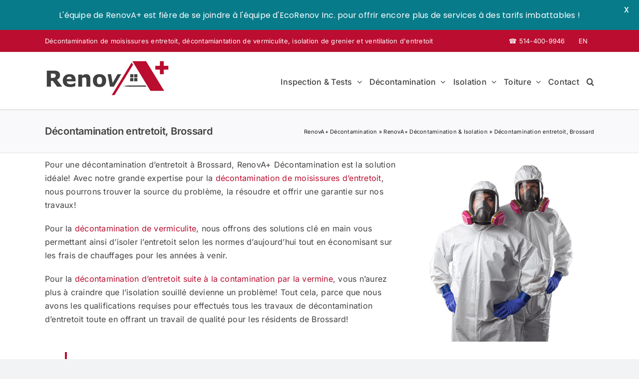

--- FILE ---
content_type: text/html; charset=UTF-8
request_url: https://www.renovaplus.ca/decontamination-entretoit-brossard/
body_size: 27309
content:
<!DOCTYPE html>
<html class="avada-html-layout-wide avada-html-header-position-top avada-is-100-percent-template" lang="fr-CA">
<head>
	<meta http-equiv="X-UA-Compatible" content="IE=edge" />
	<meta http-equiv="Content-Type" content="text/html; charset=utf-8"/>
	<meta name="viewport" content="width=device-width, initial-scale=1" />
	<meta name='robots' content='index, follow, max-image-preview:large, max-snippet:-1, max-video-preview:-1' />
	<style>img:is([sizes="auto" i], [sizes^="auto," i]) { contain-intrinsic-size: 3000px 1500px }</style>
	
	<!-- This site is optimized with the Yoast SEO plugin v26.3 - https://yoast.com/wordpress/plugins/seo/ -->
	<title>Décontamination entretoit, Brossard | RenovA+</title>
	<meta name="description" content="Contacter nos spécialistes au ☎ 514-400-9946 et demandez une évaluation sans frais pour la décontamination d’entretoit à Brossard." />
	<link rel="canonical" href="https://www.renovaplus.ca/decontamination-entretoit-brossard/" />
	<meta property="og:locale" content="fr_CA" />
	<meta property="og:type" content="article" />
	<meta property="og:title" content="Décontamination entretoit, Brossard | RenovA+" />
	<meta property="og:description" content="Contacter nos spécialistes au ☎ 514-400-9946 et demandez une évaluation sans frais pour la décontamination d’entretoit à Brossard." />
	<meta property="og:url" content="https://www.renovaplus.ca/decontamination-entretoit-brossard/" />
	<meta property="og:site_name" content="RenovA+" />
	<meta property="article:published_time" content="2023-04-24T16:27:06+00:00" />
	<meta property="article:modified_time" content="2023-05-21T15:02:51+00:00" />
	<meta property="og:image" content="https://www.renovaplus.ca/wp-content/uploads/2023/04/04-Vermine-entretoit-decontamination-Brossard.jpg" />
	<meta property="og:image:width" content="631" />
	<meta property="og:image:height" content="467" />
	<meta property="og:image:type" content="image/jpeg" />
	<meta name="author" content="Isolation de toitures &amp; décontamination" />
	<meta name="twitter:card" content="summary_large_image" />
	<meta name="twitter:label1" content="Écrit par" />
	<meta name="twitter:data1" content="Isolation de toitures &amp; décontamination" />
	<meta name="twitter:label2" content="Estimation du temps de lecture" />
	<meta name="twitter:data2" content="13 minutes" />
	<script type="application/ld+json" class="yoast-schema-graph">{"@context":"https://schema.org","@graph":[{"@type":"Article","@id":"https://www.renovaplus.ca/decontamination-entretoit-brossard/#article","isPartOf":{"@id":"https://www.renovaplus.ca/decontamination-entretoit-brossard/"},"author":{"name":"Isolation de toitures &amp; décontamination","@id":"https://www.renovaplus.ca/#/schema/person/869bfd08c8dba280db391847c91682ab"},"headline":"Décontamination entretoit, Brossard","datePublished":"2023-04-24T16:27:06+00:00","dateModified":"2023-05-21T15:02:51+00:00","mainEntityOfPage":{"@id":"https://www.renovaplus.ca/decontamination-entretoit-brossard/"},"wordCount":4437,"publisher":{"@id":"https://www.renovaplus.ca/#organization"},"image":{"@id":"https://www.renovaplus.ca/decontamination-entretoit-brossard/#primaryimage"},"thumbnailUrl":"https://www.renovaplus.ca/wp-content/uploads/2023/04/04-Vermine-entretoit-decontamination-Brossard.jpg","keywords":["Brossard","Décontamination","Décontamination entretoit","Décontamination grenier","Moisissures","Rongeurs","Vermiculite","Vermines"],"articleSection":["Décontamination entretoit"],"inLanguage":"fr-CA"},{"@type":"WebPage","@id":"https://www.renovaplus.ca/decontamination-entretoit-brossard/","url":"https://www.renovaplus.ca/decontamination-entretoit-brossard/","name":"Décontamination entretoit, Brossard | RenovA+","isPartOf":{"@id":"https://www.renovaplus.ca/#website"},"primaryImageOfPage":{"@id":"https://www.renovaplus.ca/decontamination-entretoit-brossard/#primaryimage"},"image":{"@id":"https://www.renovaplus.ca/decontamination-entretoit-brossard/#primaryimage"},"thumbnailUrl":"https://www.renovaplus.ca/wp-content/uploads/2023/04/04-Vermine-entretoit-decontamination-Brossard.jpg","datePublished":"2023-04-24T16:27:06+00:00","dateModified":"2023-05-21T15:02:51+00:00","description":"Contacter nos spécialistes au ☎ 514-400-9946 et demandez une évaluation sans frais pour la décontamination d’entretoit à Brossard.","breadcrumb":{"@id":"https://www.renovaplus.ca/decontamination-entretoit-brossard/#breadcrumb"},"inLanguage":"fr-CA","potentialAction":[{"@type":"ReadAction","target":["https://www.renovaplus.ca/decontamination-entretoit-brossard/"]}]},{"@type":"ImageObject","inLanguage":"fr-CA","@id":"https://www.renovaplus.ca/decontamination-entretoit-brossard/#primaryimage","url":"https://www.renovaplus.ca/wp-content/uploads/2023/04/04-Vermine-entretoit-decontamination-Brossard.jpg","contentUrl":"https://www.renovaplus.ca/wp-content/uploads/2023/04/04-Vermine-entretoit-decontamination-Brossard.jpg","width":631,"height":467,"caption":"Vermine entretoit décontamination, Brossard"},{"@type":"BreadcrumbList","@id":"https://www.renovaplus.ca/decontamination-entretoit-brossard/#breadcrumb","itemListElement":[{"@type":"ListItem","position":1,"name":"RenovA+ Décontamination","item":"https://www.renovaplus.ca/"},{"@type":"ListItem","position":2,"name":"RenovA+ Décontamination &#038; Isolation","item":"https://www.renovaplus.ca/decontamination-isolation/"},{"@type":"ListItem","position":3,"name":"Décontamination entretoit, Brossard"}]},{"@type":"WebSite","@id":"https://www.renovaplus.ca/#website","url":"https://www.renovaplus.ca/","name":"RenovA+","description":"","publisher":{"@id":"https://www.renovaplus.ca/#organization"},"potentialAction":[{"@type":"SearchAction","target":{"@type":"EntryPoint","urlTemplate":"https://www.renovaplus.ca/?s={search_term_string}"},"query-input":{"@type":"PropertyValueSpecification","valueRequired":true,"valueName":"search_term_string"}}],"inLanguage":"fr-CA"},{"@type":"Organization","@id":"https://www.renovaplus.ca/#organization","name":"RenovA+","url":"https://www.renovaplus.ca/","logo":{"@type":"ImageObject","inLanguage":"fr-CA","@id":"https://www.renovaplus.ca/#/schema/logo/image/","url":"https://www.renovaplus.ca/wp-content/uploads/2023/02/RenovA_Decontamination-moisissures-vermiculite-isolation-entretoit-ventilation.jpg","contentUrl":"https://www.renovaplus.ca/wp-content/uploads/2023/02/RenovA_Decontamination-moisissures-vermiculite-isolation-entretoit-ventilation.jpg","width":250,"height":74,"caption":"RenovA+"},"image":{"@id":"https://www.renovaplus.ca/#/schema/logo/image/"}},{"@type":"Person","@id":"https://www.renovaplus.ca/#/schema/person/869bfd08c8dba280db391847c91682ab","name":"Isolation de toitures &amp; décontamination","image":{"@type":"ImageObject","inLanguage":"fr-CA","@id":"https://www.renovaplus.ca/#/schema/person/image/","url":"https://secure.gravatar.com/avatar/af80d799461fb545f21dc9d77ce5f9fb556dedc313fba63165139c8d7dc6f7ae?s=96&d=blank&r=g","contentUrl":"https://secure.gravatar.com/avatar/af80d799461fb545f21dc9d77ce5f9fb556dedc313fba63165139c8d7dc6f7ae?s=96&d=blank&r=g","caption":"Isolation de toitures &amp; décontamination"}}]}</script>
	<!-- / Yoast SEO plugin. -->


<link rel='dns-prefetch' href='//fonts.googleapis.com' />
<link rel="alternate" type="application/rss+xml" title="RenovA+ &raquo; Flux" href="https://www.renovaplus.ca/feed/" />
<link rel="alternate" type="application/rss+xml" title="RenovA+ &raquo; Flux des commentaires" href="https://www.renovaplus.ca/comments/feed/" />
					<link rel="shortcut icon" href="https://www.renovaplus.ca/wp-content/uploads/2023/02/RenovAFavicon.jpg" type="image/x-icon" />
		
					<!-- Apple Touch Icon -->
			<link rel="apple-touch-icon" sizes="180x180" href="https://www.renovaplus.ca/wp-content/uploads/2023/02/RenovAFavicon-1.jpg">
		
					<!-- Android Icon -->
			<link rel="icon" sizes="192x192" href="https://www.renovaplus.ca/wp-content/uploads/2023/02/RenovAAndoid.jpg">
		
					<!-- MS Edge Icon -->
			<meta name="msapplication-TileImage" content="https://www.renovaplus.ca/wp-content/uploads/2023/02/RenovAAndoid.jpg">
				<link rel='stylesheet' id='wpa-css-css' href='https://www.renovaplus.ca/wp-content/plugins/honeypot/includes/css/wpa.css?ver=2.3.04' type='text/css' media='all' />
<link rel='stylesheet' id='kk-star-ratings-css' href='https://www.renovaplus.ca/wp-content/plugins/kk-star-ratings/src/core/public/css/kk-star-ratings.min.css?ver=5.4.10.2' type='text/css' media='all' />
<link rel='stylesheet' id='google-fonts-css' href='https://fonts.googleapis.com/css?family=Lato%3A400%2C500%2C600%2C700%7CPoppins%3A400%2C500%2C600%2C700&#038;ver=2.8.3' type='text/css' media='all' />
<link rel='stylesheet' id='fusion-dynamic-css-css' href='https://www.renovaplus.ca/wp-content/uploads/fusion-styles/7335efbafefce0f299e67ea05a324142.min.css?ver=3.13.2' type='text/css' media='all' />
<link rel='stylesheet' id='avada-fullwidth-md-css' href='https://www.renovaplus.ca/wp-content/plugins/fusion-builder/assets/css/media/fullwidth-md.min.css?ver=3.13.2' type='text/css' media='only screen and (max-width: 1024px)' />
<link rel='stylesheet' id='avada-fullwidth-sm-css' href='https://www.renovaplus.ca/wp-content/plugins/fusion-builder/assets/css/media/fullwidth-sm.min.css?ver=3.13.2' type='text/css' media='only screen and (max-width: 640px)' />
<link rel='stylesheet' id='avada-image-md-css' href='https://www.renovaplus.ca/wp-content/plugins/fusion-builder/assets/css/media/image-md.min.css?ver=7.13.2' type='text/css' media='only screen and (max-width: 1024px)' />
<link rel='stylesheet' id='avada-image-sm-css' href='https://www.renovaplus.ca/wp-content/plugins/fusion-builder/assets/css/media/image-sm.min.css?ver=7.13.2' type='text/css' media='only screen and (max-width: 640px)' />
<link rel='stylesheet' id='awb-text-md-css' href='https://www.renovaplus.ca/wp-content/plugins/fusion-builder/assets/css/media/text-md.min.css?ver=3.13.2' type='text/css' media='only screen and (max-width: 1024px)' />
<link rel='stylesheet' id='awb-text-sm-css' href='https://www.renovaplus.ca/wp-content/plugins/fusion-builder/assets/css/media/text-sm.min.css?ver=3.13.2' type='text/css' media='only screen and (max-width: 640px)' />
<link rel='stylesheet' id='awb-title-md-css' href='https://www.renovaplus.ca/wp-content/plugins/fusion-builder/assets/css/media/title-md.min.css?ver=3.13.2' type='text/css' media='only screen and (max-width: 1024px)' />
<link rel='stylesheet' id='awb-title-sm-css' href='https://www.renovaplus.ca/wp-content/plugins/fusion-builder/assets/css/media/title-sm.min.css?ver=3.13.2' type='text/css' media='only screen and (max-width: 640px)' />
<link rel='stylesheet' id='avada-swiper-md-css' href='https://www.renovaplus.ca/wp-content/plugins/fusion-builder/assets/css/media/swiper-md.min.css?ver=7.13.2' type='text/css' media='only screen and (max-width: 1024px)' />
<link rel='stylesheet' id='avada-swiper-sm-css' href='https://www.renovaplus.ca/wp-content/plugins/fusion-builder/assets/css/media/swiper-sm.min.css?ver=7.13.2' type='text/css' media='only screen and (max-width: 640px)' />
<link rel='stylesheet' id='avada-post-cards-md-css' href='https://www.renovaplus.ca/wp-content/plugins/fusion-builder/assets/css/media/post-cards-md.min.css?ver=7.13.2' type='text/css' media='only screen and (max-width: 1024px)' />
<link rel='stylesheet' id='avada-post-cards-sm-css' href='https://www.renovaplus.ca/wp-content/plugins/fusion-builder/assets/css/media/post-cards-sm.min.css?ver=7.13.2' type='text/css' media='only screen and (max-width: 640px)' />
<link rel='stylesheet' id='avada-grid-md-css' href='https://www.renovaplus.ca/wp-content/plugins/fusion-builder/assets/css/media/grid-md.min.css?ver=7.13.2' type='text/css' media='only screen and (max-width: 1024px)' />
<link rel='stylesheet' id='avada-grid-sm-css' href='https://www.renovaplus.ca/wp-content/plugins/fusion-builder/assets/css/media/grid-sm.min.css?ver=7.13.2' type='text/css' media='only screen and (max-width: 640px)' />
<link rel='stylesheet' id='awb-layout-colums-md-css' href='https://www.renovaplus.ca/wp-content/plugins/fusion-builder/assets/css/media/layout-columns-md.min.css?ver=3.13.2' type='text/css' media='only screen and (max-width: 1024px)' />
<link rel='stylesheet' id='awb-layout-colums-sm-css' href='https://www.renovaplus.ca/wp-content/plugins/fusion-builder/assets/css/media/layout-columns-sm.min.css?ver=3.13.2' type='text/css' media='only screen and (max-width: 640px)' />
<link rel='stylesheet' id='avada-max-1c-css' href='https://www.renovaplus.ca/wp-content/themes/Avada/assets/css/media/max-1c.min.css?ver=7.13.2' type='text/css' media='only screen and (max-width: 640px)' />
<link rel='stylesheet' id='avada-max-2c-css' href='https://www.renovaplus.ca/wp-content/themes/Avada/assets/css/media/max-2c.min.css?ver=7.13.2' type='text/css' media='only screen and (max-width: 712px)' />
<link rel='stylesheet' id='avada-min-2c-max-3c-css' href='https://www.renovaplus.ca/wp-content/themes/Avada/assets/css/media/min-2c-max-3c.min.css?ver=7.13.2' type='text/css' media='only screen and (min-width: 712px) and (max-width: 784px)' />
<link rel='stylesheet' id='avada-min-3c-max-4c-css' href='https://www.renovaplus.ca/wp-content/themes/Avada/assets/css/media/min-3c-max-4c.min.css?ver=7.13.2' type='text/css' media='only screen and (min-width: 784px) and (max-width: 856px)' />
<link rel='stylesheet' id='avada-min-4c-max-5c-css' href='https://www.renovaplus.ca/wp-content/themes/Avada/assets/css/media/min-4c-max-5c.min.css?ver=7.13.2' type='text/css' media='only screen and (min-width: 856px) and (max-width: 928px)' />
<link rel='stylesheet' id='avada-min-5c-max-6c-css' href='https://www.renovaplus.ca/wp-content/themes/Avada/assets/css/media/min-5c-max-6c.min.css?ver=7.13.2' type='text/css' media='only screen and (min-width: 928px) and (max-width: 1000px)' />
<link rel='stylesheet' id='avada-min-shbp-css' href='https://www.renovaplus.ca/wp-content/themes/Avada/assets/css/media/min-shbp.min.css?ver=7.13.2' type='text/css' media='only screen and (min-width: 801px)' />
<link rel='stylesheet' id='avada-min-shbp-header-legacy-css' href='https://www.renovaplus.ca/wp-content/themes/Avada/assets/css/media/min-shbp-header-legacy.min.css?ver=7.13.2' type='text/css' media='only screen and (min-width: 801px)' />
<link rel='stylesheet' id='avada-max-shbp-css' href='https://www.renovaplus.ca/wp-content/themes/Avada/assets/css/media/max-shbp.min.css?ver=7.13.2' type='text/css' media='only screen and (max-width: 800px)' />
<link rel='stylesheet' id='avada-max-shbp-header-legacy-css' href='https://www.renovaplus.ca/wp-content/themes/Avada/assets/css/media/max-shbp-header-legacy.min.css?ver=7.13.2' type='text/css' media='only screen and (max-width: 800px)' />
<link rel='stylesheet' id='avada-max-sh-shbp-css' href='https://www.renovaplus.ca/wp-content/themes/Avada/assets/css/media/max-sh-shbp.min.css?ver=7.13.2' type='text/css' media='only screen and (max-width: 800px)' />
<link rel='stylesheet' id='avada-max-sh-shbp-header-legacy-css' href='https://www.renovaplus.ca/wp-content/themes/Avada/assets/css/media/max-sh-shbp-header-legacy.min.css?ver=7.13.2' type='text/css' media='only screen and (max-width: 800px)' />
<link rel='stylesheet' id='avada-min-768-max-1024-p-css' href='https://www.renovaplus.ca/wp-content/themes/Avada/assets/css/media/min-768-max-1024-p.min.css?ver=7.13.2' type='text/css' media='only screen and (min-device-width: 768px) and (max-device-width: 1024px) and (orientation: portrait)' />
<link rel='stylesheet' id='avada-min-768-max-1024-p-header-legacy-css' href='https://www.renovaplus.ca/wp-content/themes/Avada/assets/css/media/min-768-max-1024-p-header-legacy.min.css?ver=7.13.2' type='text/css' media='only screen and (min-device-width: 768px) and (max-device-width: 1024px) and (orientation: portrait)' />
<link rel='stylesheet' id='avada-min-768-max-1024-l-css' href='https://www.renovaplus.ca/wp-content/themes/Avada/assets/css/media/min-768-max-1024-l.min.css?ver=7.13.2' type='text/css' media='only screen and (min-device-width: 768px) and (max-device-width: 1024px) and (orientation: landscape)' />
<link rel='stylesheet' id='avada-min-768-max-1024-l-header-legacy-css' href='https://www.renovaplus.ca/wp-content/themes/Avada/assets/css/media/min-768-max-1024-l-header-legacy.min.css?ver=7.13.2' type='text/css' media='only screen and (min-device-width: 768px) and (max-device-width: 1024px) and (orientation: landscape)' />
<link rel='stylesheet' id='avada-max-sh-cbp-css' href='https://www.renovaplus.ca/wp-content/themes/Avada/assets/css/media/max-sh-cbp.min.css?ver=7.13.2' type='text/css' media='only screen and (max-width: 800px)' />
<link rel='stylesheet' id='avada-max-sh-sbp-css' href='https://www.renovaplus.ca/wp-content/themes/Avada/assets/css/media/max-sh-sbp.min.css?ver=7.13.2' type='text/css' media='only screen and (max-width: 800px)' />
<link rel='stylesheet' id='avada-max-sh-640-css' href='https://www.renovaplus.ca/wp-content/themes/Avada/assets/css/media/max-sh-640.min.css?ver=7.13.2' type='text/css' media='only screen and (max-width: 640px)' />
<link rel='stylesheet' id='avada-max-shbp-18-css' href='https://www.renovaplus.ca/wp-content/themes/Avada/assets/css/media/max-shbp-18.min.css?ver=7.13.2' type='text/css' media='only screen and (max-width: 782px)' />
<link rel='stylesheet' id='avada-max-shbp-32-css' href='https://www.renovaplus.ca/wp-content/themes/Avada/assets/css/media/max-shbp-32.min.css?ver=7.13.2' type='text/css' media='only screen and (max-width: 768px)' />
<link rel='stylesheet' id='avada-min-sh-cbp-css' href='https://www.renovaplus.ca/wp-content/themes/Avada/assets/css/media/min-sh-cbp.min.css?ver=7.13.2' type='text/css' media='only screen and (min-width: 800px)' />
<link rel='stylesheet' id='avada-max-640-css' href='https://www.renovaplus.ca/wp-content/themes/Avada/assets/css/media/max-640.min.css?ver=7.13.2' type='text/css' media='only screen and (max-device-width: 640px)' />
<link rel='stylesheet' id='avada-max-main-css' href='https://www.renovaplus.ca/wp-content/themes/Avada/assets/css/media/max-main.min.css?ver=7.13.2' type='text/css' media='only screen and (max-width: 1000px)' />
<link rel='stylesheet' id='avada-max-cbp-css' href='https://www.renovaplus.ca/wp-content/themes/Avada/assets/css/media/max-cbp.min.css?ver=7.13.2' type='text/css' media='only screen and (max-width: 800px)' />
<link rel='stylesheet' id='avada-max-sh-cbp-cf7-css' href='https://www.renovaplus.ca/wp-content/themes/Avada/assets/css/media/max-sh-cbp-cf7.min.css?ver=7.13.2' type='text/css' media='only screen and (max-width: 800px)' />
<link rel='stylesheet' id='fb-max-sh-cbp-css' href='https://www.renovaplus.ca/wp-content/plugins/fusion-builder/assets/css/media/max-sh-cbp.min.css?ver=3.13.2' type='text/css' media='only screen and (max-width: 800px)' />
<link rel='stylesheet' id='fb-min-768-max-1024-p-css' href='https://www.renovaplus.ca/wp-content/plugins/fusion-builder/assets/css/media/min-768-max-1024-p.min.css?ver=3.13.2' type='text/css' media='only screen and (min-device-width: 768px) and (max-device-width: 1024px) and (orientation: portrait)' />
<link rel='stylesheet' id='fb-max-640-css' href='https://www.renovaplus.ca/wp-content/plugins/fusion-builder/assets/css/media/max-640.min.css?ver=3.13.2' type='text/css' media='only screen and (max-device-width: 640px)' />
<link rel='stylesheet' id='fb-max-1c-css' href='https://www.renovaplus.ca/wp-content/plugins/fusion-builder/assets/css/media/max-1c.css?ver=3.13.2' type='text/css' media='only screen and (max-width: 640px)' />
<link rel='stylesheet' id='fb-max-2c-css' href='https://www.renovaplus.ca/wp-content/plugins/fusion-builder/assets/css/media/max-2c.css?ver=3.13.2' type='text/css' media='only screen and (max-width: 712px)' />
<link rel='stylesheet' id='fb-min-2c-max-3c-css' href='https://www.renovaplus.ca/wp-content/plugins/fusion-builder/assets/css/media/min-2c-max-3c.css?ver=3.13.2' type='text/css' media='only screen and (min-width: 712px) and (max-width: 784px)' />
<link rel='stylesheet' id='fb-min-3c-max-4c-css' href='https://www.renovaplus.ca/wp-content/plugins/fusion-builder/assets/css/media/min-3c-max-4c.css?ver=3.13.2' type='text/css' media='only screen and (min-width: 784px) and (max-width: 856px)' />
<link rel='stylesheet' id='fb-min-4c-max-5c-css' href='https://www.renovaplus.ca/wp-content/plugins/fusion-builder/assets/css/media/min-4c-max-5c.css?ver=3.13.2' type='text/css' media='only screen and (min-width: 856px) and (max-width: 928px)' />
<link rel='stylesheet' id='fb-min-5c-max-6c-css' href='https://www.renovaplus.ca/wp-content/plugins/fusion-builder/assets/css/media/min-5c-max-6c.css?ver=3.13.2' type='text/css' media='only screen and (min-width: 928px) and (max-width: 1000px)' />
<link rel='stylesheet' id='call-now-button-modern-style-css' href='https://www.renovaplus.ca/wp-content/plugins/call-now-button/resources/style/modern.css?ver=1.5.5' type='text/css' media='all' />
<script type="text/javascript" src="https://www.renovaplus.ca/wp-includes/js/jquery/jquery.min.js?ver=3.7.1" id="jquery-core-js"></script>
<link rel="https://api.w.org/" href="https://www.renovaplus.ca/wp-json/" /><link rel="alternate" title="JSON" type="application/json" href="https://www.renovaplus.ca/wp-json/wp/v2/posts/3511" /><link rel="EditURI" type="application/rsd+xml" title="RSD" href="https://www.renovaplus.ca/xmlrpc.php?rsd" />
<meta name="generator" content="WordPress 6.8.3" />
<link rel='shortlink' href='https://www.renovaplus.ca/?p=3511' />
<link rel="alternate" title="oEmbed (JSON)" type="application/json+oembed" href="https://www.renovaplus.ca/wp-json/oembed/1.0/embed?url=https%3A%2F%2Fwww.renovaplus.ca%2Fdecontamination-entretoit-brossard%2F" />
<link rel="alternate" title="oEmbed (XML)" type="text/xml+oembed" href="https://www.renovaplus.ca/wp-json/oembed/1.0/embed?url=https%3A%2F%2Fwww.renovaplus.ca%2Fdecontamination-entretoit-brossard%2F&#038;format=xml" />
<script type="application/ld+json">{
    "@context": "https://schema.org/",
    "@type": "CreativeWorkSeries",
    "name": "Décontamination entretoit, Brossard",
    "aggregateRating": {
        "@type": "AggregateRating",
        "ratingValue": "4.8",
        "bestRating": "5",
        "ratingCount": "37"
    }
}</script><style id="mystickymenu" type="text/css">#mysticky-nav { width:100%; position: static; height: auto !important; }#mysticky-nav.wrapfixed { position:fixed; left: 0px; margin-top:0px;  z-index: 99990; -webkit-transition: 0.3s; -moz-transition: 0.3s; -o-transition: 0.3s; transition: 0.3s; -ms-filter:"progid:DXImageTransform.Microsoft.Alpha(Opacity=90)"; filter: alpha(opacity=90); opacity:0.9; background-color: #f7f5e7;}#mysticky-nav.wrapfixed .myfixed{ background-color: #f7f5e7; position: relative;top: auto;left: auto;right: auto;}#mysticky-nav .myfixed { margin:0 auto; float:none; border:0px; background:none; max-width:100%; }</style>			<style type="text/css">
																															</style>
			<link rel="preload" href="https://www.renovaplus.ca/wp-content/themes/Avada/includes/lib/assets/fonts/icomoon/awb-icons.woff" as="font" type="font/woff" crossorigin><link rel="preload" href="//www.renovaplus.ca/wp-content/themes/Avada/includes/lib/assets/fonts/fontawesome/webfonts/fa-brands-400.woff2" as="font" type="font/woff2" crossorigin><link rel="preload" href="//www.renovaplus.ca/wp-content/themes/Avada/includes/lib/assets/fonts/fontawesome/webfonts/fa-regular-400.woff2" as="font" type="font/woff2" crossorigin><link rel="preload" href="//www.renovaplus.ca/wp-content/themes/Avada/includes/lib/assets/fonts/fontawesome/webfonts/fa-solid-900.woff2" as="font" type="font/woff2" crossorigin><link rel="preload" href="https://www.renovaplus.ca/wp-content/uploads/fusion-gfonts/UcC73FwrK3iLTeHuS_nVMrMxCp50SjIa1ZL7.woff2" as="font" type="font/woff2" crossorigin><style type="text/css" id="css-fb-visibility">@media screen and (max-width: 640px){.fusion-no-small-visibility{display:none !important;}body .sm-text-align-center{text-align:center !important;}body .sm-text-align-left{text-align:left !important;}body .sm-text-align-right{text-align:right !important;}body .sm-flex-align-center{justify-content:center !important;}body .sm-flex-align-flex-start{justify-content:flex-start !important;}body .sm-flex-align-flex-end{justify-content:flex-end !important;}body .sm-mx-auto{margin-left:auto !important;margin-right:auto !important;}body .sm-ml-auto{margin-left:auto !important;}body .sm-mr-auto{margin-right:auto !important;}body .fusion-absolute-position-small{position:absolute;top:auto;width:100%;}.awb-sticky.awb-sticky-small{ position: sticky; top: var(--awb-sticky-offset,0); }}@media screen and (min-width: 641px) and (max-width: 1024px){.fusion-no-medium-visibility{display:none !important;}body .md-text-align-center{text-align:center !important;}body .md-text-align-left{text-align:left !important;}body .md-text-align-right{text-align:right !important;}body .md-flex-align-center{justify-content:center !important;}body .md-flex-align-flex-start{justify-content:flex-start !important;}body .md-flex-align-flex-end{justify-content:flex-end !important;}body .md-mx-auto{margin-left:auto !important;margin-right:auto !important;}body .md-ml-auto{margin-left:auto !important;}body .md-mr-auto{margin-right:auto !important;}body .fusion-absolute-position-medium{position:absolute;top:auto;width:100%;}.awb-sticky.awb-sticky-medium{ position: sticky; top: var(--awb-sticky-offset,0); }}@media screen and (min-width: 1025px){.fusion-no-large-visibility{display:none !important;}body .lg-text-align-center{text-align:center !important;}body .lg-text-align-left{text-align:left !important;}body .lg-text-align-right{text-align:right !important;}body .lg-flex-align-center{justify-content:center !important;}body .lg-flex-align-flex-start{justify-content:flex-start !important;}body .lg-flex-align-flex-end{justify-content:flex-end !important;}body .lg-mx-auto{margin-left:auto !important;margin-right:auto !important;}body .lg-ml-auto{margin-left:auto !important;}body .lg-mr-auto{margin-right:auto !important;}body .fusion-absolute-position-large{position:absolute;top:auto;width:100%;}.awb-sticky.awb-sticky-large{ position: sticky; top: var(--awb-sticky-offset,0); }}</style>
	<style id="mysticky-welcomebar-inline-css">
	.mysticky-welcomebar-fixed , .mysticky-welcomebar-fixed * {
		-webkit-box-sizing: border-box;
		-moz-box-sizing: border-box;
		box-sizing: border-box;
	}
	.mysticky-welcomebar-fixed {
		background-color: #077b8a;
		font-family: Poppins;
		position: fixed;
		left: 0;
		right: 0;
		z-index: 9999999;
		opacity: 0;
	}
	.mysticky-welcomebar-fixed-wrap {
		min-height: 60px;
		padding: 20px 50px;
		display: flex;
		align-items: center;
		justify-content: center;
		width: 100%;
		height: 100%;
	}
	.mysticky-welcomebar-fixed-wrap .mysticky-welcomebar-content {
		flex: 1;
		text-align:center;
	}
	.mysticky-welcomebar-animation {
		-webkit-transition: all 1s ease 0s;
		-moz-transition: all 1s ease 0s;
		transition: all 1s ease 0s;
	}
	.mysticky-welcomebar-position-top {
		top:0;
	}
	.mysticky-welcomebar-position-bottom {
		bottom:0;
	}
	.mysticky-welcomebar-position-top.mysticky-welcomebar-entry-effect-slide-in {
		top: -60px;
	}
	.mysticky-welcomebar-position-bottom.mysticky-welcomebar-entry-effect-slide-in {
		bottom: -60px;
	}
	.mysticky-welcomebar-entry-effect-fade {
		opacity: 0;
	}
	.mysticky-welcomebar-entry-effect-none {
		display: none;
	}
	.mysticky-welcomebar-fixed .mysticky-welcomebar-content p a{
		text-decoration: underline;
		text-decoration-thickness: 1px;
		text-underline-offset: 0.25ch;
	}
	.mysticky-welcomebar-fixed .mysticky-welcomebar-content p a,
	.mysticky-welcomebar-fixed .mysticky-welcomebar-content p {
		color: #ffffff;
		font-size: 16px;
		margin: 0;
		padding: 0;
		line-height: 1.2;
		font-weight: 400;
		font-family:Poppins	}
	.mysticky-welcomebar-fixed .mysticky-welcomebar-btn {
		/*padding-left: 30px;*/
		display: none;
		line-height: 1;
		margin-left: 10px;
	}
	.mysticky-welcomebar-fixed.mysticky-welcomebar-btn-desktop .mysticky-welcomebar-btn {
		display: block;
		position: relative;
	}
	.mysticky-welcomebar-fixed .mysticky-welcomebar-btn a {
		background-color: #ba0d2f;
		font-family: inherit;
		color: #ffffff;
		border-radius: 4px;
		text-decoration: none;
		display: inline-block;
		vertical-align: top;
		line-height: 1.2;
		font-size: 16px;
		font-weight: 400;
		padding: 5px 20px;
		white-space: nowrap;
	}

				.mysticky-welcomebar-fixed .mysticky-welcomebar-close {
		display: none;
		vertical-align: top;
		width: 30px;
		height: 30px;
		text-align: center;
		line-height: 30px;
		border-radius: 5px;
		color: #000;
		position: absolute;
		top: 5px;
		right: 10px;
		outline: none;		
		text-decoration: none;
		text-shadow: 0 0 0px #fff;
		-webkit-transition: all 0.5s ease 0s;
		-moz-transition: all 0.5s ease 0s;
		transition: all 0.5s ease 0s;
		-webkit-transform-origin: 50% 50%;
		-moz-transform-origin: 50% 50%;
		transform-origin: 50% 50%;
	}
	.mysticky-welcomebar-fixed .mysticky-welcomebar-close:hover {
		opacity: 1;
		-webkit-transform: rotate(180deg);
		-moz-transform: rotate(180deg);
		transform: rotate(180deg);
	}
	.mysticky-welcomebar-fixed .mysticky-welcomebar-close span.dashicons {
		font-size: 27px;
	}
	.mysticky-welcomebar-fixed.mysticky-welcomebar-showx-desktop .mysticky-welcomebar-close {
		display: inline-block;
		cursor: pointer;
	}	
	/* Animated Buttons */
		.mysticky-welcomebar-btn a {
			-webkit-animation-duration: 1s;
			animation-duration: 1s;
		}
		@-webkit-keyframes flash {
			from,
			50%,
			to {
				opacity: 1;
			}

			25%,
			75% {
				opacity: 0;
			}
		}
		@keyframes flash {
			from,
			50%,
			to {
				opacity: 1;
			}

			25%,
			75% {
				opacity: 0;
			}
		}
		.mysticky-welcomebar-attention-flash.animation-start .mysticky-welcomebar-btn a {
			-webkit-animation-name: flash;
			animation-name: flash;
		}
		
		@keyframes shake {
			from,
			to {
				-webkit-transform: translate3d(0, 0, 0);
				transform: translate3d(0, 0, 0);
			}

			10%,
			30%,
			50%,
			70%,
			90% {
				-webkit-transform: translate3d(-10px, 0, 0);
				transform: translate3d(-10px, 0, 0);
			}

			20%,
			40%,
			60%,
			80% {
				-webkit-transform: translate3d(10px, 0, 0);
				transform: translate3d(10px, 0, 0);
			}
		}

		.mysticky-welcomebar-attention-shake.animation-start .mysticky-welcomebar-btn a {
			-webkit-animation-name: shake;
			animation-name: shake;
		}
		
		@-webkit-keyframes swing {
			20% {
				-webkit-transform: rotate3d(0, 0, 1, 15deg);
				transform: rotate3d(0, 0, 1, 15deg);
			}

			40% {
				-webkit-transform: rotate3d(0, 0, 1, -10deg);
				transform: rotate3d(0, 0, 1, -10deg);
			}

			60% {
				-webkit-transform: rotate3d(0, 0, 1, 5deg);
				transform: rotate3d(0, 0, 1, 5deg);
			}

			80% {
				-webkit-transform: rotate3d(0, 0, 1, -5deg);
				transform: rotate3d(0, 0, 1, -5deg);
			}
	
			to {
				-webkit-transform: rotate3d(0, 0, 1, 0deg);
				transform: rotate3d(0, 0, 1, 0deg);
			}
		}

		@keyframes swing {
			20% {
				-webkit-transform: rotate3d(0, 0, 1, 15deg);
				transform: rotate3d(0, 0, 1, 15deg);
			}

			40% {
				-webkit-transform: rotate3d(0, 0, 1, -10deg);
				transform: rotate3d(0, 0, 1, -10deg);
			}

			60% {
				-webkit-transform: rotate3d(0, 0, 1, 5deg);
				transform: rotate3d(0, 0, 1, 5deg);
			}

			80% {
				-webkit-transform: rotate3d(0, 0, 1, -5deg);
				transform: rotate3d(0, 0, 1, -5deg);
			}

			to {
				-webkit-transform: rotate3d(0, 0, 1, 0deg);
				transform: rotate3d(0, 0, 1, 0deg);
			}
		}

		.mysticky-welcomebar-attention-swing.animation-start .mysticky-welcomebar-btn a {
			-webkit-transform-origin: top center;
			transform-origin: top center;
			-webkit-animation-name: swing;
			animation-name: swing;
		}
		
		@-webkit-keyframes tada {
			from {
				-webkit-transform: scale3d(1, 1, 1);
				transform: scale3d(1, 1, 1);
			}

			10%,
			20% {
				-webkit-transform: scale3d(0.9, 0.9, 0.9) rotate3d(0, 0, 1, -3deg);
				transform: scale3d(0.9, 0.9, 0.9) rotate3d(0, 0, 1, -3deg);
			}

			30%,
			50%,
			70%,
			90% {
				-webkit-transform: scale3d(1.1, 1.1, 1.1) rotate3d(0, 0, 1, 3deg);
				transform: scale3d(1.1, 1.1, 1.1) rotate3d(0, 0, 1, 3deg);
			}

			40%,
			60%,
			80% {
				-webkit-transform: scale3d(1.1, 1.1, 1.1) rotate3d(0, 0, 1, -3deg);
				transform: scale3d(1.1, 1.1, 1.1) rotate3d(0, 0, 1, -3deg);
			}

			to {
				-webkit-transform: scale3d(1, 1, 1);
				transform: scale3d(1, 1, 1);
			}
		}

		@keyframes tada {
			from {
				-webkit-transform: scale3d(1, 1, 1);
				transform: scale3d(1, 1, 1);
			}

			10%,
			20% {
				-webkit-transform: scale3d(0.9, 0.9, 0.9) rotate3d(0, 0, 1, -3deg);
				transform: scale3d(0.9, 0.9, 0.9) rotate3d(0, 0, 1, -3deg);
			}

			30%,
			50%,
			70%,
			90% {
				-webkit-transform: scale3d(1.1, 1.1, 1.1) rotate3d(0, 0, 1, 3deg);
				transform: scale3d(1.1, 1.1, 1.1) rotate3d(0, 0, 1, 3deg);
			}

			40%,
			60%,
			80% {
				-webkit-transform: scale3d(1.1, 1.1, 1.1) rotate3d(0, 0, 1, -3deg);
				transform: scale3d(1.1, 1.1, 1.1) rotate3d(0, 0, 1, -3deg);
			}

			to {
				-webkit-transform: scale3d(1, 1, 1);
				transform: scale3d(1, 1, 1);
			}
		}

		.mysticky-welcomebar-attention-tada.animation-start .mysticky-welcomebar-btn a {
			-webkit-animation-name: tada;
			animation-name: tada;
		}
		
		@-webkit-keyframes heartBeat {
			0% {
				-webkit-transform: scale(1);
				transform: scale(1);
			}

			14% {
				-webkit-transform: scale(1.3);
				transform: scale(1.3);
			}

			28% {
				-webkit-transform: scale(1);
				transform: scale(1);
			}

			42% {
				-webkit-transform: scale(1.3);
				transform: scale(1.3);
			}

			70% {
				-webkit-transform: scale(1);
				transform: scale(1);
			}
		}

		@keyframes heartBeat {
			0% {
				-webkit-transform: scale(1);
				transform: scale(1);
			}

			14% {
				-webkit-transform: scale(1.3);
				transform: scale(1.3);
			}

			28% {
				-webkit-transform: scale(1);
				transform: scale(1);
			}

			42% {
				-webkit-transform: scale(1.3);
				transform: scale(1.3);
			}

			70% {
				-webkit-transform: scale(1);
				transform: scale(1);
			}
		}

		.mysticky-welcomebar-attention-heartbeat.animation-start .mysticky-welcomebar-btn a {
		  -webkit-animation-name: heartBeat;
		  animation-name: heartBeat;
		  -webkit-animation-duration: 1.3s;
		  animation-duration: 1.3s;
		  -webkit-animation-timing-function: ease-in-out;
		  animation-timing-function: ease-in-out;
		}
		
		@-webkit-keyframes wobble {
			from {
				-webkit-transform: translate3d(0, 0, 0);
				transform: translate3d(0, 0, 0);
			}

			15% {
				-webkit-transform: translate3d(-25%, 0, 0) rotate3d(0, 0, 1, -5deg);
				transform: translate3d(-25%, 0, 0) rotate3d(0, 0, 1, -5deg);
			}

			30% {
				-webkit-transform: translate3d(20%, 0, 0) rotate3d(0, 0, 1, 3deg);
				transform: translate3d(20%, 0, 0) rotate3d(0, 0, 1, 3deg);
			}

			45% {
				-webkit-transform: translate3d(-15%, 0, 0) rotate3d(0, 0, 1, -3deg);
				transform: translate3d(-15%, 0, 0) rotate3d(0, 0, 1, -3deg);
			}

			60% {
				-webkit-transform: translate3d(10%, 0, 0) rotate3d(0, 0, 1, 2deg);
				transform: translate3d(10%, 0, 0) rotate3d(0, 0, 1, 2deg);
			}

			75% {
				-webkit-transform: translate3d(-5%, 0, 0) rotate3d(0, 0, 1, -1deg);
				transform: translate3d(-5%, 0, 0) rotate3d(0, 0, 1, -1deg);
			}

			to {
				-webkit-transform: translate3d(0, 0, 0);
				transform: translate3d(0, 0, 0);
			}
		}

		@keyframes wobble {
			from {
				-webkit-transform: translate3d(0, 0, 0);
				transform: translate3d(0, 0, 0);
			}

			15% {
				-webkit-transform: translate3d(-25%, 0, 0) rotate3d(0, 0, 1, -5deg);
				transform: translate3d(-25%, 0, 0) rotate3d(0, 0, 1, -5deg);
			}

			30% {
				-webkit-transform: translate3d(20%, 0, 0) rotate3d(0, 0, 1, 3deg);
				transform: translate3d(20%, 0, 0) rotate3d(0, 0, 1, 3deg);
			}

			45% {
				-webkit-transform: translate3d(-15%, 0, 0) rotate3d(0, 0, 1, -3deg);
				transform: translate3d(-15%, 0, 0) rotate3d(0, 0, 1, -3deg);
			}

			60% {
				-webkit-transform: translate3d(10%, 0, 0) rotate3d(0, 0, 1, 2deg);
				transform: translate3d(10%, 0, 0) rotate3d(0, 0, 1, 2deg);
			}

			75% {
				-webkit-transform: translate3d(-5%, 0, 0) rotate3d(0, 0, 1, -1deg);
				transform: translate3d(-5%, 0, 0) rotate3d(0, 0, 1, -1deg);
			}

			to {
				-webkit-transform: translate3d(0, 0, 0);
				transform: translate3d(0, 0, 0);
			}
		}
		
		.mysticky-welcomebar-attention-wobble.animation-start .mysticky-welcomebar-btn a {
			-webkit-animation-name: wobble;
			animation-name: wobble;
		}

		/* 210824 */
		@media only screen and (min-width: 481px) {
			.mysticky-welcomebar-fixed-wrap.mysticky-welcomebar-position-left {
				justify-content: flex-start;
			}
			.mysticky-welcomebar-fixed-wrap.mysticky-welcomebar-position-center {
				justify-content: center;
			}
			.mysticky-welcomebar-fixed-wrap.mysticky-welcomebar-position-right  {
				justify-content: flex-end;
			}
			.mysticky-welcomebar-fixed-wrap.mysticky-welcomebar-position-left .mysticky-welcomebar-content,
			.mysticky-welcomebar-fixed-wrap.mysticky-welcomebar-position-center .mysticky-welcomebar-content,
			.mysticky-welcomebar-fixed-wrap.mysticky-welcomebar-position-right .mysticky-welcomebar-content {
				flex: unset;
			}
		}
		
		@media only screen and (min-width: 768px) {
			.mysticky-welcomebar-display-desktop.mysticky-welcomebar-entry-effect-fade.entry-effect {
				opacity: 1;
			}
			.mysticky-welcomebar-display-desktop.mysticky-welcomebar-entry-effect-none.entry-effect {
				display: block;
			}
			.mysticky-welcomebar-display-desktop.mysticky-welcomebar-position-top.mysticky-welcomebar-fixed ,
			.mysticky-welcomebar-display-desktop.mysticky-welcomebar-position-top.mysticky-welcomebar-entry-effect-slide-in.entry-effect.mysticky-welcomebar-fixed {
				top: 0;			
			}
			.mysticky-welcomebar-display-desktop.mysticky-welcomebar-position-bottom.mysticky-welcomebar-fixed ,
			.mysticky-welcomebar-display-desktop.mysticky-welcomebar-position-bottom.mysticky-welcomebar-entry-effect-slide-in.entry-effect.mysticky-welcomebar-fixed {
				bottom: 0;
			}	
		}
		@media only screen and (max-width: 767px) {
			.mysticky-welcomebar-display-mobile.mysticky-welcomebar-entry-effect-fade.entry-effect {
				opacity: 1;
			}
			.mysticky-welcomebar-display-mobile.mysticky-welcomebar-entry-effect-none.entry-effect {
				display: block;
			}
			.mysticky-welcomebar-display-mobile.mysticky-welcomebar-position-top.mysticky-welcomebar-fixed ,
			.mysticky-welcomebar-display-mobile.mysticky-welcomebar-position-top.mysticky-welcomebar-entry-effect-slide-in.entry-effect.mysticky-welcomebar-fixed {
				top: 0;
			}
			.mysticky-welcomebar-display-mobile.mysticky-welcomebar-position-bottom.mysticky-welcomebar-fixed ,
			.mysticky-welcomebar-display-mobile.mysticky-welcomebar-position-bottom.mysticky-welcomebar-entry-effect-slide-in.entry-effect.mysticky-welcomebar-fixed {
				bottom: 0;
			}
			/*.mysticky-welcomebar-fixed.mysticky-welcomebar-showx-desktop .mysticky-welcomebar-close {
				display: none;
			}
			.mysticky-welcomebar-fixed.mysticky-welcomebar-showx-mobile .mysticky-welcomebar-close {
				display: inline-block;
			}*/
			.mysticky-welcomebar-fixed.mysticky-welcomebar-btn-desktop .mysticky-welcomebar-btn {
				display: none;
			}
			.mysticky-welcomebar-fixed.mysticky-welcomebar-btn-mobile .mysticky-welcomebar-btn {
				display: block;
				/*margin-top: 10px;*/
			}
		}
		@media only screen and (max-width: 480px) {

			.mysticky-welcomebar-fixed-wrap {padding: 15px 35px 10px 10px; flex-wrap:wrap;}
			.mysticky-welcomebar-fixed.front-site .mysticky-welcomebar-fixed-wrap {
				padding: 15px 20px 10px 20px;
				flex-direction: column;
			}
			/*.welcombar-contact-lead .mysticky-welcomebar-fixed-wrap {flex-wrap: wrap; justify-content: center;}*/
			
			.mysticky-welcomebar-fixed .mystickymenu-front.mysticky-welcomebar-lead-content {margin: 10px 0 10px 20px !important;}

			.mysticky-welcomebar-fixed .mysticky-welcomebar-btn {
				padding-left: 10px;
			}
			.mysticky-welcomebar-fixed.mysticky-welcomebar-btn-mobile.front-site .mysticky-welcomebar-btn {margin-left: 0; text-align: center;}
		}


		body.mysticky-welcomebar-apper #wpadminbar{
			z-index:99999999;
		}

		.mysticky-welcomebar-fixed .mystickymenu-front.mysticky-welcomebar-lead-content {
			display: flex;
			width: auto;
			margin: 0 0px 0 10px;
		}

		.mystickymenu-front.mysticky-welcomebar-lead-content input[type="text"] {
			font-size: 12px;
			padding: 7px 5px;
			margin-right: 10px;
			min-width: 50%;
			border: 0;
			width:auto;
		}

		.mystickymenu-front.mysticky-welcomebar-lead-content input[type="text"]:focus {
			outline: unset;
			box-shadow: unset;
		}

		.input-error {
			color: #ff0000;
			font-style: normal;
			font-family: inherit;
			font-size: 13px;
			display: block;
			position: absolute;
			bottom: 0px;
		}

		.mysticky-welcomebar-fixed.mysticky-site-front .mysticky-welcomebar-btn.contact-lead-button {
		  margin-left: 0;
		}
		.morphext > .morphext__animated {
		  display: inline-block;
		}
		
		.mysticky-welcomebar-btn a {
			outline: none !important;
			cursor: pointer;
			position: relative;
		}		
		.mysticky-welcomebar-hover-effect-border1 {
			position: relative;
		}
		.mysticky-welcomebar-hover-effect-border1 a { 
			display: block;
			width: 100%;
			height: 100%;
		}
		.mysticky-welcomebar-hover-effect-border1:before,
		.mysticky-welcomebar-hover-effect-border1:after {
			position: absolute;
			content: "";
			height: 0%;
			width: 2px;
			background: #000;
		}
		.mysticky-welcomebar-hover-effect-border1:before {
			right: 0;
			top: 0;
			transition: all 0.1s ease;
			z-index: 1 !important;
		}
		.mysticky-welcomebar-hover-effect-border1:after {
			left: 0;
			bottom: 0;
			transition: all 0.1s 0.2s ease;
		}
		.mysticky-welcomebar-hover-effect-border1:hover:before {
			transition: all 0.1s 0.2s ease;
			height: 100%;
		}
		.mysticky-welcomebar-hover-effect-border1:hover:after {
			transition: all 0.1s ease;
			height: 100%;
		}
		.mysticky-welcomebar-hover-effect-border1 a:before,
		.mysticky-welcomebar-hover-effect-border1 a:after {
			position: absolute;
			content: "";
			background: #000;
		}
		.mysticky-welcomebar-hover-effect-border1 a:before {
			left: 0;
			top: 0;
			width: 0%;
			height: 2px;
			transition: all 0.1s 0.1s ease;
		}
		.mysticky-welcomebar-hover-effect-border1 a:after {
			left: 0;
			bottom: 0;
			width: 100%;
			height: 2px;
		}
		.mysticky-welcomebar-hover-effect-border1 a:hover:before {
			width: 100%;
		}

		.mysticky-welcomebar-hover-effect-border2 a {
			position: relative;
			display: block;
			width: 100%;
			height: 100%;
		}
		.mysticky-welcomebar-hover-effect-border2:before,
		.mysticky-welcomebar-hover-effect-border2:after {
			position: absolute;
			content: "";
			right: 0px;
			transition: all 0.3s ease;
			border-radius: 4px;
			z-index: 99;
		}
		.mysticky-welcomebar-hover-effect-border2:before {
			width: 2px;
		}
		.mysticky-welcomebar-hover-effect-border2:after {
			width: 0%;
			height: 2px;
		}
		.mysticky-welcomebar-hover-effect-border2:hover:before {
			height: 29px;
		}
		.mysticky-welcomebar-hover-effect-border2:hover:after {
			width: 86px;
		}
		.mysticky-welcomebar-hover-effect-border2 a:before,
		.mysticky-welcomebar-hover-effect-border2 a:after {
			position: absolute;
			content: "";
			left: 0;
			bottom: 0;
			transition: all 0.3s ease;
			z-index: 0 !important;
		}
		.mysticky-welcomebar-hover-effect-border2 a:before {
			width: 2px;
			height: 0%;
		}
		.mysticky-welcomebar-hover-effect-border2 a:after {
			width: 0%;
			height: 2px;
		}
		.mysticky-welcomebar-hover-effect-border2 a:hover:before {
			height: 100%;
		}
		.mysticky-welcomebar-hover-effect-border2 a:hover:after {
			width: 100%; 
		}
		.mysticky-welcomebar-hover-effect-border3 a {
			position: relative;
			display: block;
			width: 100%;
			height: 100%;
		}
		.mysticky-welcomebar-hover-effect-border3:before,
		.mysticky-welcomebar-hover-effect-border3:after {
			position: absolute;
			content: "";
			right: 0px;
			transition: all 0.3s ease;
			z-index: 99;
		}
		.mysticky-welcomebar-hover-effect-border3:before {
			height: 14px;
			width: 2px;
		}
		.mysticky-welcomebar-hover-effect-border3:after {
			width: 14px;
			height: 2px;
		}
		.mysticky-welcomebar-hover-effect-border3:hover:before {
			height: 29px;
		}
		.mysticky-welcomebar-hover-effect-border3:hover:after {
			width: 86px;
		}
		.mysticky-welcomebar-hover-effect-border3 a:before,
		.mysticky-welcomebar-hover-effect-border3 a:after {
			position: absolute;
			content: "";
			left: 0;
			bottom: 0;
			transition: all 0.3s ease;
			z-index: 0 !important;
		}
		.mysticky-welcomebar-hover-effect-border3 a:before {
			width: 2px;
			height: 50%;
		}
		.mysticky-welcomebar-hover-effect-border3 a:after {
			width: 14px;
			height: 2px;
		}
		.mysticky-welcomebar-hover-effect-border3 a:hover:before {
			height: 100%;
		}
		.mysticky-welcomebar-hover-effect-border3 a:hover:after {
			width: 100%;
		}
		.mysticky-welcomebar-hover-effect-border4 a {
			position: relative;
			display: block;
			width: 100%;
			height: 100%;
		}
		.mysticky-welcomebar-hover-effect-border4:before,
		.mysticky-welcomebar-hover-effect-border4:after {
			position: absolute;
			content: "";
			right: 0px;
			bottom: 0px ;
			transition: all 0.3s ease;
			z-index: 99;
		}
		.mysticky-welcomebar-hover-effect-border4:before {
			height: 14px;
			width: 2px;
		}
		.mysticky-welcomebar-hover-effect-border4:after {
			width: 14px;
			height: 2px;
		}
		.mysticky-welcomebar-hover-effect-border4:hover:before {
			height: 29px;
		}
		.mysticky-welcomebar-hover-effect-border4:hover:after {
			width: 86px;
		}
		.mysticky-welcomebar-hover-effect-border4 a:before,
		.mysticky-welcomebar-hover-effect-border4 a:after {
			position: absolute;
			content: "";
			left: 0;
			top: 0;
			transition: all 0.3s ease;
		}
		.mysticky-welcomebar-hover-effect-border4 a:before {
			width: 2px;
			height: 50%;
		}
		.mysticky-welcomebar-hover-effect-border4 a:after {
			width: 14px;
			height: 2px;
		}
		.mysticky-welcomebar-hover-effect-border4 a:hover:before {
			height: 100%;
		}
		.mysticky-welcomebar-hover-effect-border4 a:hover:after {
			width: 100%;
		}

		.mysticky-welcomebar-hover-effect-fill1 a {
			z-index: 1;
		}
		.mysticky-welcomebar-hover-effect-fill1 a:after {
			position: absolute;
			content: "";
			width: 0;
			height: 100%;
			top: 0;
			left: 0;
			z-index: -1;
		}
		.mysticky-welcomebar-hover-effect-fill1 a:hover:after {
			width: 100%;
		}
		.mysticky-welcomebar-hover-effect-fill1 a:active {
			top: 2px;
		}
		.mysticky-welcomebar-hover-effect-fill2 a {
			z-index: 1;
		}
		.mysticky-welcomebar-hover-effect-fill2 a:after {
			position: absolute;
			content: "";
			width: 0;
			height: 100%;
			top: 0;
			left: 0;
			direction: rtl;
			z-index: -1;
			transition: all 0.3s ease;
		}
		.mysticky-welcomebar-hover-effect-fill2 a:hover:after {
			left: auto;
			right: 0;
			width: 100%;
		}
		.mysticky-welcomebar-hover-effect-fill2 a:active {
			top: 2px;
		}
		.mysticky-welcomebar-hover-effect-fill3 a {
			border: 0px solid #000;
			z-index: 1;
		}
		.mysticky-welcomebar-hover-effect-fill3 a:after {
			position: absolute;
			content: "";
			width: 100%;
			height: 0;
			bottom: 0;
			left: 0;
			z-index: -1;
			transition: all 0.3s ease;
		}
		.mysticky-welcomebar-hover-effect-fill3 a:hover:after {
			top: 0;
			height: 100%;
		}
		.mysticky-welcomebar-hover-effect-fill3 a:active {
			top: 2px;
		}
		.mysticky-welcomebar-hover-effect-fill4 a {
			z-index: 1;
		}
		.mysticky-welcomebar-hover-effect-fill4 a:after {
			position: absolute;
			content: "";
			width: 100%;
			height: 0;
			top: 0;
			left: 0;
			z-index: -1;
			transition: all 0.3s ease;
		}
		.mysticky-welcomebar-hover-effect-fill4 a:hover:after {
			top: auto;
			bottom: 0;
			height: 100%;
		}
		.mysticky-welcomebar-hover-effect-fill4 a:active {
			top: 2px;
		}
		.mysticky-welcomebar-hover-effect-fill5 a {
			border: 0px solid #000;
			z-index: 3;
		}
		.mysticky-welcomebar-hover-effect-fill5 a:after {
			position: absolute;
			content: "";
			width: 0;
			height: 100%;
			top: 0;
			right: 0;
			z-index: -1;
			transition: all 0.3s ease;
		}
		.mysticky-welcomebar-hover-effect-fill5 a:hover:after {
			left: 0;
			width: 100%;
		}
		.mysticky-welcomebar-hover-effect-fill5 a:active {
			top: 2px;
		}



	</style>
			<script type="text/javascript">
			var doc = document.documentElement;
			doc.setAttribute( 'data-useragent', navigator.userAgent );
		</script>
		<!-- Google tag (gtag.js) -->
<script async src="https://www.googletagmanager.com/gtag/js?id=G-85S4GD1HBW"></script>
<script>
  window.dataLayer = window.dataLayer || [];
  function gtag(){dataLayer.push(arguments);}
  gtag('js', new Date());

  gtag('config', 'G-85S4GD1HBW');
  gtag('config', 'AW-11115300375');
</script>
	</head>

<body class="wp-singular post-template-default single single-post postid-3511 single-format-standard wp-theme-Avada fusion-image-hovers fusion-pagination-sizing fusion-button_type-flat fusion-button_span-no fusion-button_gradient-linear avada-image-rollover-circle-yes avada-image-rollover-yes avada-image-rollover-direction-left fusion-has-button-gradient fusion-body ltr fusion-sticky-header no-mobile-sticky-header no-mobile-slidingbar no-desktop-totop no-mobile-totop fusion-disable-outline fusion-sub-menu-fade mobile-logo-pos-left layout-wide-mode avada-has-boxed-modal-shadow-none layout-scroll-offset-full avada-has-zero-margin-offset-top fusion-top-header menu-text-align-center mobile-menu-design-modern fusion-show-pagination-text fusion-header-layout-v3 avada-responsive avada-footer-fx-none avada-menu-highlight-style-bar fusion-search-form-clean fusion-main-menu-search-dropdown fusion-avatar-square avada-blog-layout-medium avada-blog-archive-layout-medium avada-header-shadow-no avada-menu-icon-position-left avada-has-megamenu-shadow avada-has-mainmenu-dropdown-divider avada-has-main-nav-search-icon avada-has-breadcrumb-mobile-hidden avada-has-titlebar-bar_and_content avada-has-pagination-width_height avada-flyout-menu-direction-fade avada-ec-views-v1" data-awb-post-id="3511">
		<a class="skip-link screen-reader-text" href="#content">Skip to content</a>

	<div id="boxed-wrapper">
		
		<div id="wrapper" class="fusion-wrapper">
			<div id="home" style="position:relative;top:-1px;"></div>
							
					
			<header class="fusion-header-wrapper">
				<div class="fusion-header-v3 fusion-logo-alignment fusion-logo-left fusion-sticky-menu- fusion-sticky-logo-1 fusion-mobile-logo-1  fusion-mobile-menu-design-modern">
					
<div class="fusion-secondary-header">
	<div class="fusion-row">
					<div class="fusion-alignleft">
				<div class="fusion-contact-info"><span class="fusion-contact-info-phone-number"><a href="https://www.renovaplus.ca/decontamination-moisissures-entretoit/">Décontamination de moisissures entretoit</a>, <a href="https://www.renovaplus.ca/decontamination-vermiculite/">décontamiantation de vermiculite</a>, <a href="https://www.renovaplus.ca/isolation-grenier-montreal/">isolation de grenier</a> et <a href="https://www.renovaplus.ca/ventilation-entretoit-longueuil-montreal-laval/">ventilation d'entretoit</a></span></div>			</div>
							<div class="fusion-alignright">
				<nav class="fusion-secondary-menu" role="navigation" aria-label="Secondary Menu"><ul id="menu-moisissures-vermiculite-et-isolation-de-toit" class="menu"><li  id="menu-item-1935"  class="menu-item menu-item-type-custom menu-item-object-custom menu-item-1935"  data-item-id="1935"><a  href="#" class="fusion-bar-highlight"><span class="menu-text">☎ 514-400-9946</span></a></li><li  id="menu-item-2858"  class="menu-item menu-item-type-custom menu-item-object-custom menu-item-2858"  data-item-id="2858"><a  title="RenovA+ Decontamination" href="https://www.renovaplus.ca/en/" class="fusion-bar-highlight"><span class="menu-text">EN</span></a></li></ul></nav><nav class="fusion-mobile-nav-holder fusion-mobile-menu-text-align-left" aria-label="Secondary Mobile Menu"></nav>			</div>
			</div>
</div>
<div class="fusion-header-sticky-height"></div>
<div class="fusion-header">
	<div class="fusion-row">
					<div class="fusion-logo" data-margin-top="15px" data-margin-bottom="15px" data-margin-left="0px" data-margin-right="0px">
			<a class="fusion-logo-link"  href="https://www.renovaplus.ca/" >

						<!-- standard logo -->
			<img src="https://www.renovaplus.ca/wp-content/uploads/2023/02/RenovA_Decontamination-moisissures-vermiculite-isolation-entretoit-ventilation.jpg" srcset="https://www.renovaplus.ca/wp-content/uploads/2023/02/RenovA_Decontamination-moisissures-vermiculite-isolation-entretoit-ventilation.jpg 1x, https://www.renovaplus.ca/wp-content/uploads/2023/02/RenovA_Decontamination-moisissures-vermiculite-isolation-entretoit-ventilation.jpg 2x" width="250" height="74" style="max-height:74px;height:auto;" alt="RenovA+ Logo" data-retina_logo_url="https://www.renovaplus.ca/wp-content/uploads/2023/02/RenovA_Decontamination-moisissures-vermiculite-isolation-entretoit-ventilation.jpg" class="fusion-standard-logo" />

											<!-- mobile logo -->
				<img src="https://www.renovaplus.ca/wp-content/uploads/2023/02/RenovA_Decontamination-moisissures-vermiculite-isolation-entretoit-ventilation-1.jpg" srcset="https://www.renovaplus.ca/wp-content/uploads/2023/02/RenovA_Decontamination-moisissures-vermiculite-isolation-entretoit-ventilation-1.jpg 1x, https://www.renovaplus.ca/wp-content/uploads/2023/02/RenovA_Decontamination-moisissures-vermiculite-isolation-entretoit-ventilation-Retina.jpg 2x" width="250" height="74" style="max-height:74px;height:auto;" alt="RenovA+ Logo" data-retina_logo_url="https://www.renovaplus.ca/wp-content/uploads/2023/02/RenovA_Decontamination-moisissures-vermiculite-isolation-entretoit-ventilation-Retina.jpg" class="fusion-mobile-logo" />
			
											<!-- sticky header logo -->
				<img src="https://www.renovaplus.ca/wp-content/uploads/2023/02/RenovA_Decontamination-moisissures-vermiculite-isolation-entretoit-ventilation-1.jpg" srcset="https://www.renovaplus.ca/wp-content/uploads/2023/02/RenovA_Decontamination-moisissures-vermiculite-isolation-entretoit-ventilation-1.jpg 1x, https://www.renovaplus.ca/wp-content/uploads/2023/02/RenovA_Decontamination-moisissures-vermiculite-isolation-entretoit-ventilation-Retina.jpg 2x" width="250" height="74" style="max-height:74px;height:auto;" alt="RenovA+ Logo" data-retina_logo_url="https://www.renovaplus.ca/wp-content/uploads/2023/02/RenovA_Decontamination-moisissures-vermiculite-isolation-entretoit-ventilation-Retina.jpg" class="fusion-sticky-logo" />
					</a>
		</div>		<nav class="fusion-main-menu" aria-label="Menu principal"><ul id="menu-main" class="fusion-menu"><li  id="menu-item-4233"  class="menu-item menu-item-type-custom menu-item-object-custom menu-item-has-children menu-item-4233 fusion-dropdown-menu"  data-item-id="4233"><a  href="#" class="fusion-bar-highlight"><span class="menu-text">Inspection &#038; Tests</span> <span class="fusion-caret"><i class="fusion-dropdown-indicator" aria-hidden="true"></i></span></a><ul class="sub-menu"><li  id="menu-item-4231"  class="menu-item menu-item-type-post_type menu-item-object-post menu-item-4231 fusion-dropdown-submenu" ><a  title="Inspection entretoit, Longueuil Montréal Laval" href="https://www.renovaplus.ca/inspection-entretoit/" class="fusion-bar-highlight"><span>Inspection d&rsquo;entretoit</span></a></li><li  id="menu-item-4239"  class="menu-item menu-item-type-post_type menu-item-object-post menu-item-4239 fusion-dropdown-submenu" ><a  title="Test de vermiculite, Longueuil Montréal Laval" href="https://www.renovaplus.ca/test-de-vermiculite/" class="fusion-bar-highlight"><span>Test de vermiculite</span></a></li><li  id="menu-item-4244"  class="menu-item menu-item-type-post_type menu-item-object-post menu-item-4244 fusion-dropdown-submenu" ><a  title="Test d’amiante, Longueuil Montréal Laval" href="https://www.renovaplus.ca/test-amiante/" class="fusion-bar-highlight"><span>Test d’amiante</span></a></li></ul></li><li  id="menu-item-1727"  class="menu-item menu-item-type-custom menu-item-object-custom menu-item-has-children menu-item-1727 fusion-dropdown-menu"  data-item-id="1727"><a  href="#" class="fusion-bar-highlight"><span class="menu-text">Décontamination</span> <span class="fusion-caret"><i class="fusion-dropdown-indicator" aria-hidden="true"></i></span></a><ul class="sub-menu"><li  id="menu-item-3294"  class="menu-item menu-item-type-post_type menu-item-object-post menu-item-3294 fusion-dropdown-submenu" ><a  title="Décontamination entretoit" href="https://www.renovaplus.ca/decontamination-entretoit/" class="fusion-bar-highlight"><span>Décontamination d’entretoit</span></a></li><li  id="menu-item-3295"  class="menu-item menu-item-type-post_type menu-item-object-post menu-item-3295 fusion-dropdown-submenu" ><a  title="Décontamination de moisissures, entretoit" href="https://www.renovaplus.ca/decontamination-moisissures-entretoit/" class="fusion-bar-highlight"><span>Décontamination de moisissures entretoit</span></a></li><li  id="menu-item-3296"  class="menu-item menu-item-type-post_type menu-item-object-post menu-item-3296 fusion-dropdown-submenu" ><a  title="Décontamination d’entretoit, vermines" href="https://www.renovaplus.ca/decontamination-entretoit-vermines/" class="fusion-bar-highlight"><span>Décontamination d’entretoit, vermines</span></a></li><li  id="menu-item-4890"  class="menu-item menu-item-type-post_type menu-item-object-post menu-item-4890 fusion-dropdown-submenu" ><a  title="Décontamination de moisissures" href="https://www.renovaplus.ca/decontamination-moisissures/" class="fusion-bar-highlight"><span>Décontamination de moisissures</span></a></li><li  id="menu-item-3194"  class="menu-item menu-item-type-post_type menu-item-object-post menu-item-3194 fusion-dropdown-submenu" ><a  title="Décontamination de vermiculite" href="https://www.renovaplus.ca/decontamination-vermiculite/" class="fusion-bar-highlight"><span>Décontamination de vermiculite</span></a></li><li  id="menu-item-3193"  class="menu-item menu-item-type-post_type menu-item-object-post menu-item-has-children menu-item-3193 fusion-dropdown-submenu" ><a  title="Décontamination d’amiante" href="https://www.renovaplus.ca/decontamination-amiante/" class="fusion-bar-highlight"><span>Décontamination d’amiante</span></a><ul class="sub-menu"><li  id="menu-item-2906"  class="menu-item menu-item-type-post_type menu-item-object-post menu-item-2906" ><a  title="Désamiantage, Longueuil" href="https://www.renovaplus.ca/desamiantage-longueuil/" class="fusion-bar-highlight"><span>Désamiantage, Longueuil</span></a></li><li  id="menu-item-2886"  class="menu-item menu-item-type-post_type menu-item-object-post menu-item-2886" ><a  title="Désamiantage, Montréal" href="https://www.renovaplus.ca/desamiantage-montreal/" class="fusion-bar-highlight"><span>Désamiantage, Montréal</span></a></li><li  id="menu-item-2905"  class="menu-item menu-item-type-post_type menu-item-object-post menu-item-2905" ><a  title="Désamiantage, Laval" href="https://www.renovaplus.ca/desamiantage-laval/" class="fusion-bar-highlight"><span>Désamiantage, Laval</span></a></li></ul></li></ul></li><li  id="menu-item-2027"  class="menu-item menu-item-type-custom menu-item-object-custom menu-item-has-children menu-item-2027 fusion-dropdown-menu"  data-item-id="2027"><a  href="#" class="fusion-bar-highlight"><span class="menu-text">Isolation</span> <span class="fusion-caret"><i class="fusion-dropdown-indicator" aria-hidden="true"></i></span></a><ul class="sub-menu"><li  id="menu-item-4230"  class="menu-item menu-item-type-post_type menu-item-object-post menu-item-4230 fusion-dropdown-submenu" ><a  title="Inspection entretoit" href="https://www.renovaplus.ca/inspection-entretoit/" class="fusion-bar-highlight"><span>Inspection de l&rsquo;entretoit</span></a></li><li  id="menu-item-3997"  class="menu-item menu-item-type-post_type menu-item-object-post menu-item-3997 fusion-dropdown-submenu" ><a  title="Isolation entretoit" href="https://www.renovaplus.ca/isolation-entretoit/" class="fusion-bar-highlight"><span>Isolation d&rsquo;entretoit</span></a></li><li  id="menu-item-4014"  class="menu-item menu-item-type-post_type menu-item-object-post menu-item-4014 fusion-dropdown-submenu" ><a  title="Isolation de grenier" href="https://www.renovaplus.ca/isolation-grenier/" class="fusion-bar-highlight"><span>Isolation de grenier</span></a></li><li  id="menu-item-4985"  class="menu-item menu-item-type-post_type menu-item-object-post menu-item-4985 fusion-dropdown-submenu" ><a  title="Entrepreneur en calfeutrage et isolation de grenier" href="https://www.renovaplus.ca/entrepreneur-calfeutrage-isolation-grenier/" class="fusion-bar-highlight"><span>Calfeutrage</span></a></li></ul></li><li  id="menu-item-2101"  class="menu-item menu-item-type-custom menu-item-object-custom menu-item-has-children menu-item-2101 fusion-dropdown-menu"  data-item-id="2101"><a  title="Toiture" href="#" class="fusion-bar-highlight"><span class="menu-text">Toiture</span> <span class="fusion-caret"><i class="fusion-dropdown-indicator" aria-hidden="true"></i></span></a><ul class="sub-menu"><li  id="menu-item-4719"  class="menu-item menu-item-type-post_type menu-item-object-post menu-item-4719 fusion-dropdown-submenu" ><a  title="Rénovation de toiture" href="https://www.renovaplus.ca/renovation-toitures/" class="fusion-bar-highlight"><span>Rénovation de toiture</span></a></li><li  id="menu-item-2102"  class="menu-item menu-item-type-post_type menu-item-object-post menu-item-2102 fusion-dropdown-submenu" ><a  title="Ventilation entretoit" href="https://www.renovaplus.ca/ventilation-entretoit-longueuil-montreal-laval/" class="fusion-bar-highlight"><span>Ventilation d’entretoit</span></a></li><li  id="menu-item-2264"  class="menu-item menu-item-type-post_type menu-item-object-post menu-item-2264 fusion-dropdown-submenu" ><a  title="Barrage de glace sur le toit" href="https://www.renovaplus.ca/barrage-glace-longueuil-montreal-laval/" class="fusion-bar-highlight"><span>Barrage de glace sur le toit</span></a></li></ul></li><li  id="menu-item-2055"  class="menu-item menu-item-type-post_type menu-item-object-post menu-item-2055"  data-item-id="2055"><a  title="Nos coordonnées" href="https://www.renovaplus.ca/coordonnees/" class="fusion-bar-highlight"><span class="menu-text">Contact</span></a></li><li class="fusion-custom-menu-item fusion-main-menu-search"><a class="fusion-main-menu-icon fusion-bar-highlight" href="#" aria-label="Recherche" data-title="Recherche" title="Recherche" role="button" aria-expanded="false"></a><div class="fusion-custom-menu-item-contents">		<form role="search" class="searchform fusion-search-form  fusion-search-form-clean" method="get" action="https://www.renovaplus.ca/">
			<div class="fusion-search-form-content">

				
				<div class="fusion-search-field search-field">
					<label><span class="screen-reader-text">Recherche sur le site :</span>
													<input type="search" value="" name="s" class="s" placeholder="Rechercher..." required aria-required="true" aria-label="Rechercher..."/>
											</label>
				</div>
				<div class="fusion-search-button search-button">
					<input type="submit" class="fusion-search-submit searchsubmit" aria-label="Recherche" value="&#xf002;" />
									</div>

				
			</div>


			
		</form>
		</div></li></ul></nav>	<div class="fusion-mobile-menu-icons">
							<a href="#" class="fusion-icon awb-icon-bars" aria-label="Afficher/masquer le menu en mode mobile" aria-expanded="false"></a>
		
		
		
			</div>

<nav class="fusion-mobile-nav-holder fusion-mobile-menu-text-align-left" aria-label="Main Menu Mobile"></nav>

					</div>
</div>
				</div>
				<div class="fusion-clearfix"></div>
			</header>
								
							<div id="sliders-container" class="fusion-slider-visibility">
					</div>
				
					
							
			<section class="avada-page-titlebar-wrapper" aria-label="Barre de titre de la page">
	<div class="fusion-page-title-bar fusion-page-title-bar-none fusion-page-title-bar-left">
		<div class="fusion-page-title-row">
			<div class="fusion-page-title-wrapper">
				<div class="fusion-page-title-captions">

																							<h1 class="entry-title">Décontamination entretoit, Brossard</h1>

											
					
				</div>

															<div class="fusion-page-title-secondary">
							<nav class="fusion-breadcrumbs awb-yoast-breadcrumbs" aria-label="Breadcrumb"><span><span><a href="https://www.renovaplus.ca/">RenovA+ Décontamination</a></span> » <span><a href="https://www.renovaplus.ca/decontamination-isolation/">RenovA+ Décontamination &#038; Isolation</a></span> » <span class="breadcrumb_last" aria-current="page">Décontamination entretoit, Brossard</span></span></nav>						</div>
									
			</div>
		</div>
	</div>
</section>

						<main id="main" class="clearfix width-100">
				<div class="fusion-row" style="max-width:100%;">

<section id="content" style="width: 100%;">
	
					<article id="post-3511" class="post post-3511 type-post status-publish format-standard has-post-thumbnail hentry category-decontamination-dentretoit tag-brossard tag-decontamination tag-decontamination-entretoit tag-decontamination-grenier tag-moisissures tag-rongeurs tag-vermiculite tag-vermines">
										<span class="entry-title" style="display: none;">Décontamination entretoit, Brossard</span>
			
				
						<div class="post-content">
				<div class="fusion-fullwidth fullwidth-box fusion-builder-row-1 fusion-flex-container has-pattern-background has-mask-background nonhundred-percent-fullwidth non-hundred-percent-height-scrolling" style="--awb-border-radius-top-left:0px;--awb-border-radius-top-right:0px;--awb-border-radius-bottom-right:0px;--awb-border-radius-bottom-left:0px;--awb-flex-wrap:wrap;" ><div class="fusion-builder-row fusion-row fusion-flex-align-items-flex-start fusion-flex-content-wrap" style="max-width:1144px;margin-left: calc(-4% / 2 );margin-right: calc(-4% / 2 );"><div class="fusion-layout-column fusion_builder_column fusion-builder-column-0 fusion_builder_column_2_3 2_3 fusion-flex-column" style="--awb-bg-size:cover;--awb-width-large:66.666666666667%;--awb-margin-top-large:0px;--awb-spacing-right-large:2.88%;--awb-margin-bottom-large:20px;--awb-spacing-left-large:2.88%;--awb-width-medium:66.666666666667%;--awb-order-medium:0;--awb-spacing-right-medium:2.88%;--awb-spacing-left-medium:2.88%;--awb-width-small:100%;--awb-order-small:0;--awb-spacing-right-small:1.92%;--awb-spacing-left-small:1.92%;"><div class="fusion-column-wrapper fusion-column-has-shadow fusion-flex-justify-content-flex-start fusion-content-layout-column"><div class="fusion-text fusion-text-1"><p>Pour une décontamination d’entretoit à Brossard, RenovA+ Décontamination est la solution idéale! Avec notre grande expertise pour la <a href="https://www.renovaplus.ca/decontamination-moisissures-entretoit/">décontamination de moisissures d’entretoit</a>, nous pourrons trouver la source du problème, la résoudre et offrir une garantie sur nos travaux!</p>
<p>Pour la<a href="https://www.renovaplus.ca/decontamination-vermiculite/"> décontamination de vermiculite</a>, nous offrons des solutions clé en main vous permettant ainsi d’isoler l’entretoit selon les normes d’aujourd’hui tout en économisant sur les frais de chauffages pour les années à venir.</p>
<p>Pour la <a href="https://www.renovaplus.ca/decontamination-entretoit-vermines/">décontamination d’entretoit suite à la contamination par la vermine</a>, vous n’aurez plus à craindre que l’isolation souillé devienne un problème! Tout cela, parce que nous avons les qualifications requises pour effectués tous les travaux de décontamination d’entretoit toute en offrant un travail de qualité pour les résidents de Brossard!</p>
</div><div class="fusion-alert alert custom alert-custom fusion-alert-center fusion-no-medium-visibility fusion-no-large-visibility fusion-alert-capitalize awb-alert-native-link-color alert-shadow" style="--awb-background-color:var(--awb-color4);--awb-accent-color:var(--awb-color1);--awb-border-size:0px;--awb-border-top-left-radius:0px;--awb-border-top-right-radius:0px;--awb-border-bottom-left-radius:0px;--awb-border-bottom-right-radius:0px;" role="alert"><div class="fusion-alert-content-wrapper"><span class="alert-icon"><i class="fa-phone-volume fas" aria-hidden="true"></i></span><span class="fusion-alert-content"><p><strong>Obtenez un prix</strong><br />
<strong>514-400-9946</strong></p></span></div></div>
<div class="fusion-text fusion-text-2"><blockquote>
<p>Que vous prévoyiez vendre, acheter ou simplement rénover votre demeure de Brossard, RenovA+ Décontamination pourra vous aider peu importe le type de décontamination d’entretoit recherché! Nous offrons un service d’évaluation personnalisés à vos besoins et votre budget, tout en vous garantissant les meilleurs prix en ville!<strong> N’hésitez plus, contacter nos spécialistes ouvrant dans le secteur de Brossard dès maintenant au <span style="color: #bb0d30;">514-400-9946</span> et demandez une évaluation gratuite pour une décontamination d’entretoit réussi!</strong></p>
</blockquote>
<p>Notre mission, votre satisfaction! C’est pourquoi nous travaillons étroitement avec les propriétaires de Brossard en toute transparence et que nous cherchons toujours a dépassé les attentes de nos clients. Avec RenovA+ Décontamination, vous pourrez être assurez d’avoir un entretoit en parfaite condition après nos travaux de décontamination d’entretoit, ne vous laissant qu’avec une satisfaction et une tranquillité d’esprit. <strong>Mettez-nous au défi, contacter nos spécialistes dès aujourd’hui au <span style="color: #bb0d30;">514-400-9946</span> et profitez de notre évaluation sans frais pour la décontamination d’entretoit à Brossard. Que ce soit pour une <a href="https://www.renovaplus.ca/decontamination-moisissures-entretoit/">décontamination de moisissures d’entretoit</a>, une <a href="https://www.renovaplus.ca/decontamination-entretoit-vermines/">décontamination de vermiculite</a> ou la <a href="https://www.renovaplus.ca/decontamination-entretoit-vermines/">décontamination d’entretoit suite à la présence de vermine</a>, Renova+ Décontamination saura répondre à vos exigences!</strong></p>
</div></div></div><div class="fusion-layout-column fusion_builder_column fusion-builder-column-1 fusion_builder_column_1_3 1_3 fusion-flex-column" style="--awb-bg-size:cover;--awb-width-large:33.333333333333%;--awb-margin-top-large:0px;--awb-spacing-right-large:5.76%;--awb-margin-bottom-large:20px;--awb-spacing-left-large:5.76%;--awb-width-medium:33.333333333333%;--awb-order-medium:0;--awb-spacing-right-medium:5.76%;--awb-spacing-left-medium:5.76%;--awb-width-small:100%;--awb-order-small:0;--awb-spacing-right-small:1.92%;--awb-spacing-left-small:1.92%;"><div class="fusion-column-wrapper fusion-column-has-shadow fusion-flex-justify-content-flex-start fusion-content-layout-column"><div class="fusion-image-element " style="--awb-caption-title-font-family:var(--h2_typography-font-family);--awb-caption-title-font-weight:var(--h2_typography-font-weight);--awb-caption-title-font-style:var(--h2_typography-font-style);--awb-caption-title-size:var(--h2_typography-font-size);--awb-caption-title-transform:var(--h2_typography-text-transform);--awb-caption-title-line-height:var(--h2_typography-line-height);--awb-caption-title-letter-spacing:var(--h2_typography-letter-spacing);"><span class=" fusion-imageframe imageframe-none imageframe-1 hover-type-none"><img fetchpriority="high" decoding="async" width="300" height="368" alt="Entrepreneur décontamination entretoit, Brossard" title="Entrepreneur décontamination entretoit, Brossard" src="https://www.renovaplus.ca/wp-content/uploads/2023/04/Entrepreneur-decontamination-entretoit-Brossard.jpg" class="img-responsive wp-image-3512" srcset="https://www.renovaplus.ca/wp-content/uploads/2023/04/Entrepreneur-decontamination-entretoit-Brossard-200x245.jpg 200w, https://www.renovaplus.ca/wp-content/uploads/2023/04/Entrepreneur-decontamination-entretoit-Brossard.jpg 300w" sizes="(max-width: 640px) 100vw, 300px" /></span></div><div class="fusion-separator fusion-full-width-sep" style="align-self: center;margin-left: auto;margin-right: auto;margin-top:45px;width:100%;"></div><div class="fusion-content-boxes content-boxes columns row fusion-columns-1 fusion-columns-total-1 fusion-content-boxes-1 content-boxes-icon-with-title content-left" style="--awb-title-color:var(--awb-color1);--awb-item-margin-top:0px;--awb-item-margin-bottom:0px;--awb-hover-accent-color:var(--awb-color4);--awb-circle-hover-accent-color:var(--awb-color4);--awb-item-margin-bottom:40px;" data-animationOffset="top-into-view"><div style="--awb-backgroundcolor:var(--awb-color5);" class="fusion-column content-box-column content-box-column content-box-column-1 col-lg-12 col-md-12 col-sm-12 fusion-content-box-hover content-box-column-last content-box-column-last-in-row"><div class="col content-box-wrapper content-wrapper-background link-area-link-icon content-icon-wrapper-yes icon-hover-animation-fade" data-animationOffset="top-into-view"><div class="heading icon-left"><h2 class="content-box-heading fusion-responsive-typography-calculated" style="--h2_typography-font-size:24px;--fontSize:24;line-height:var(--awb-typography1-line-height);">Soumission sans frais</h2></div><div class="fusion-clearfix"></div><div class="content-container">
<div class="wpcf7 no-js" id="wpcf7-f3353-p3511-o1" lang="fr-CA" dir="ltr" data-wpcf7-id="3353">
<div class="screen-reader-response"><p role="status" aria-live="polite" aria-atomic="true"></p> <ul></ul></div>
<form action="/decontamination-entretoit-brossard/#wpcf7-f3353-p3511-o1" method="post" class="wpcf7-form init" aria-label="Contact form" novalidate="novalidate" data-status="init">
<fieldset class="hidden-fields-container"><input type="hidden" name="_wpcf7" value="3353" /><input type="hidden" name="_wpcf7_version" value="6.1.3" /><input type="hidden" name="_wpcf7_locale" value="fr_CA" /><input type="hidden" name="_wpcf7_unit_tag" value="wpcf7-f3353-p3511-o1" /><input type="hidden" name="_wpcf7_container_post" value="3511" /><input type="hidden" name="_wpcf7_posted_data_hash" value="" />
</fieldset>
<p><strong><span style="color: white;font-size: 17pt; line-height: 5pt;">&#9742; &#10132; 514-400-9946</span></strong>
</p>
<p><span style="color: white;">Nom :</span>
</p>
<p><span class="wpcf7-form-control-wrap" data-name="your-name"><input size="40" maxlength="400" class="wpcf7-form-control wpcf7-text" aria-invalid="false" placeholder="Prénom et Nom" value="" type="text" name="your-name" /></span>
</p>
<p><span style="color: white;">Téléphone (*requis) :</span>
</p>
<p><span class="wpcf7-form-control-wrap" data-name="Telephone"><input size="40" maxlength="20" minlength="10" class="wpcf7-form-control wpcf7-tel wpcf7-validates-as-required wpcf7-text wpcf7-validates-as-tel" aria-required="true" aria-invalid="false" placeholder="(___) ___-_____" value="" type="tel" name="Telephone" /></span>
</p>
<p><span style="color: white;">Ville / Région :</span>
</p>
<p><span class="wpcf7-form-control-wrap" data-name="ville_region"><select class="wpcf7-form-control wpcf7-select" aria-invalid="false" name="ville_region"><option value="- Montréal">- Montréal</option><option value="- Laval">- Laval</option><option value="- Longueuil">- Longueuil</option><option value="Ange-Gardien">Ange-Gardien</option><option value="Anjou">Anjou</option><option value="Baie-d&#039;Urfé">Baie-d&#039;Urfé</option><option value="Beaconsfield">Beaconsfield</option><option value="Beauharnois">Beauharnois</option><option value="Beloeil">Beloeil</option><option value="Blainville">Blainville</option><option value="Boisbriand">Boisbriand</option><option value="Bois-des-Fillion">Bois-des-Fillion</option><option value="Boucherville">Boucherville</option><option value="Brossard">Brossard</option><option value="Candiac">Candiac</option><option value="Carignan">Carignan</option><option value="Chambly">Chambly</option><option value="Charlemagne">Charlemagne</option><option value="Châteauguay">Châteauguay</option><option value="Contre-Coeur">Contre-Coeur</option><option value="Côte Saint-Luc">Côte Saint-Luc</option><option value="Coteau-du-Lac">Coteau-du-Lac</option><option value="Deux-Montagnes">Deux-Montagnes</option><option value="Dollard-des-Ormeaux">Dollard-des-Ormeaux</option><option value="Dorval">Dorval</option><option value="Farnham">Farnham</option><option value="Granby">Granby</option><option value="Hemmingford">Hemmingford</option><option value="Henryville">Henryville</option><option value="Hudson">Hudson</option><option value="Île-Bizard">Île-Bizard</option><option value="Kirkland">Kirkland</option><option value="La Prairie">La Prairie</option><option value="Lachine">Lachine</option><option value="Lacolle">Lacolle</option><option value="LaSalle">LaSalle</option><option value="L&#039;Assomption">L&#039;Assomption</option><option value="Lavaltrie">Lavaltrie</option><option value="Le Gardeur">Le Gardeur</option><option value="L&#039;Épiphanie">L&#039;Épiphanie</option><option value="Les Cèdres">Les Cèdres</option><option value="L&#039;Île-Perrot">L&#039;Île-Perrot</option><option value="Longueuil">Longueuil</option><option value="Lorraine">Lorraine</option><option value="Marieville">Marieville</option><option value="Mascouche">Mascouche</option><option value="McMasterville">McMasterville</option><option value="Mercier">Mercier</option><option value="Mirabel">Mirabel</option><option value="Montréal-Est">Montréal-Est</option><option value="Montréal-Nord">Montréal-Nord</option><option value="Montréal-Ouest">Montréal-Ouest</option><option value="Mont-Royal">Mont-Royal</option><option value="Napierville">Napierville</option><option value="Noyan">Noyan</option><option value="Pierrefonds">Pierrefonds</option><option value="Pointe-aux-Trembles">Pointe-aux-Trembles</option><option value="Pointe-Calumet">Pointe-Calumet</option><option value="Pointe-Claire">Pointe-Claire</option><option value="Repentigny">Repentigny</option><option value="Richelieu">Richelieu</option><option value="Rivière-des-Prairies">Rivière-des-Prairies</option><option value="Rosemère">Rosemère</option><option value="Rosemont">Rosemont</option><option value="Rougemont">Rougemont</option><option value="Roxboro">Roxboro</option><option value="Sabrevois">Sabrevois</option><option value="Saint-Alphonse">Saint-Alphonse</option><option value="Saint-Amable">Saint-Amable</option><option value="Saint-Augustin">Saint-Augustin</option><option value="Saint-Bruno-de-Montarville">Saint-Bruno-de-Montarville</option><option value="Saint-Colomban">Saint-Colomban</option><option value="Saint-Constant">Saint-Constant</option><option value="Saint-Damase">Saint-Damase</option><option value="Sainte-Anne-de-Bellevue">Sainte-Anne-de-Bellevue</option><option value="Sainte-Anne-des-Plaines">Sainte-Anne-des-Plaines</option><option value="Sainte-Catherine">Sainte-Catherine</option><option value="Sainte-Julie">Sainte-Julie</option><option value="Sainte-Marthe-sur-le-Lac">Sainte-Marthe-sur-le-Lac</option><option value="Sainte-Martine">Sainte-Martine</option><option value="Sainte-Sophie">Sainte-Sophie</option><option value="Saint-Esprit">Saint-Esprit</option><option value="Sainte-Thérèse">Sainte-Thérèse</option><option value="Saint-Eustache">Saint-Eustache</option><option value="Saint-Hyacinthe">Saint-Hyacinthe</option><option value="Saint-Jean-sur-Richelieu">Saint-Jean-sur-Richelieu</option><option value="Saint-Jérôme">Saint-Jérôme</option><option value="Saint-Lambert">Saint-Lambert</option><option value="Saint-Laurent">Saint-Laurent</option><option value="Saint-Lazare">Saint-Lazare</option><option value="Saint-Léonard">Saint-Léonard</option><option value="Saint-Lin-Laurentides">Saint-Lin-Laurentides</option><option value="Saint-Michel">Saint-Michel</option><option value="Saint-Paul-d&#039;Abbotsford">Saint-Paul-d&#039;Abbotsford</option><option value="Saint-Rémi">Saint-Rémi</option><option value="Saint-Roch-de-l&#039;Achigan">Saint-Roch-de-l&#039;Achigan</option><option value="Saint-Sulpice">Saint-Sulpice</option><option value="Saint-Zotique">Saint-Zotique</option><option value="Salaberry-de-Valleyfield">Salaberry-de-Valleyfield</option><option value="Senneville">Senneville</option><option value="Terrebonne">Terrebonne</option><option value="Varennes">Varennes</option><option value="Vaudreuil-Dorion">Vaudreuil-Dorion</option><option value="Verchères">Verchères</option><option value="Verdun">Verdun</option><option value="Westmount">Westmount</option><option value="RÉGIONS :">RÉGIONS :</option><option value="- Estrie">- Estrie</option><option value="- Lanaudière">- Lanaudière</option><option value="- Laurentides">- Laurentides</option><option value="- Montérégie">- Montérégie</option><option value="- Rive-Nord">- Rive-Nord</option><option value="- Rive-Sud">- Rive-Sud</option><option value="- Autre">- Autre</option></select></span>
</p>
<p><span style="color: white;">Service recherché :</span>
</p>
<p><span class="wpcf7-form-control-wrap" data-name="Decontamination-moisissures-entretoit"><select class="wpcf7-form-control wpcf7-select" aria-invalid="false" name="Decontamination-moisissures-entretoit"><option value="Inspection du grenier">Inspection du grenier</option><option value="Test de moisissures">Test de moisissures</option><option value="Décontamination de moisissures">Décontamination de moisissures</option><option value="Décontamination vermines">Décontamination vermines</option><option value="Décontamination de vermiculite">Décontamination de vermiculite</option><option value="Extraction de l&#039;isolation">Extraction de l&#039;isolation</option><option value="Réfection du pare-vapeur">Réfection du pare-vapeur</option><option value="Isolation du grenier">Isolation du grenier</option><option value="Ventilation du grenier">Ventilation du grenier</option><option value="Autre...">Autre...</option></select></span>
</p>
<p><input class="wpcf7-form-control wpcf7-submit has-spinner" type="submit" value="Envoyez" />
</p><div class="fusion-alert alert custom alert-custom fusion-alert-center wpcf7-response-output awb-alert-native-link-color" style="--awb-border-size:1px;--awb-border-top-left-radius:0px;--awb-border-top-right-radius:0px;--awb-border-bottom-left-radius:0px;--awb-border-bottom-right-radius:0px;" role="alert"><div class="fusion-alert-content-wrapper"><span class="fusion-alert-content"></span></div></div>
</form>
</div>
</div></div></div><div class="fusion-clearfix"></div></div>
<div class="fusion-text fusion-text-3"><p><noscript></p>
<h2>FAQ au sujet de la décontamination d&rsquo;entretoit :</h2>
<ul>
<li><a href="https://www.renovaplus.ca/decontamination-entretoit/#collapse-1-3742">Est-ce qu&rsquo;une décontamination d&rsquo;entretoit est nécessaire pour éliminer les moisissures, la vermiculite ou les débris générés par la présence de rongeurs ?</a></li>
<li><a href="https://www.renovaplus.ca/decontamination-entretoit/#collapse-1-3747">Quels sont les risque pour la santé associés à la présence de moisissures, d&rsquo;amiante our de rongeurs dans l&rsquo;entretoit ?</a></li>
<li><a href="https://www.renovaplus.ca/decontamination-entretoit/#collapse-1-3756">Quels sont les méthodes pour décontaminer l&rsquo;entretoit et éliminer les moisissures, la vermiculite ou les débris de rongeurs ?</a></li>
<li><a href="https://www.renovaplus.ca/decontamination-entretoit/#collapse-1-3770">Comment puis-je prévenir la réapparition de moisissures ou une infestation de rongeurs dans l&rsquo;entretoit ?</a></li>
</ul>
<p></noscript></p>
</div></div></div><div class="fusion-layout-column fusion_builder_column fusion-builder-column-2 fusion_builder_column_1_1 1_1 fusion-flex-column" style="--awb-bg-size:cover;--awb-width-large:100%;--awb-margin-top-large:0px;--awb-spacing-right-large:1.92%;--awb-margin-bottom-large:20px;--awb-spacing-left-large:1.92%;--awb-width-medium:100%;--awb-order-medium:0;--awb-spacing-right-medium:1.92%;--awb-spacing-left-medium:1.92%;--awb-width-small:100%;--awb-order-small:0;--awb-spacing-right-small:1.92%;--awb-spacing-left-small:1.92%;"><div class="fusion-column-wrapper fusion-column-has-shadow fusion-flex-justify-content-flex-start fusion-content-layout-column"><div class="fusion-image-carousel fusion-image-carousel-auto fusion-image-carousel-1 lightbox-enabled fusion-carousel-border"><div class="awb-carousel awb-swiper awb-swiper-carousel awb-swiper-dots-position-bottom awb-carousel--carousel" data-layout="carousel" data-autoplay="yes" data-autoplayspeed="6500" data-autoplaypause="no" data-columns="3" data-columnsmedium="0" data-columnssmall="0" data-itemmargin="25" data-itemwidth="180" data-touchscroll="no" data-freemode="no" data-imagesize="auto" data-scrollitems="1" data-centeredslides="no" data-rotationangle="50" data-depth="100" data-speed="500" data-shadow="no" style="--awb-columns:3;--awb-column-spacing:25px;--awb-border-width:1px;--awb-border-color:#e9eaee;"><div class="swiper-wrapper awb-image-carousel-wrapper fusion-flex-align-items-center"><div class="swiper-slide"><div class="fusion-carousel-item-wrapper"><div class="fusion-image-wrapper hover-type-none"><a data-rel="iLightbox[image_carousel_1]" data-caption="Décontamination de moisissures noires dans l&#039;entretoit, Brossard" data-title="Décontamination de moisissures noires dans l&rsquo;entretoit, Brossard" aria-label="Décontamination de moisissures noires dans l&rsquo;entretoit, Brossard" href="https://www.renovaplus.ca/wp-content/uploads/2023/04/01-Decontamination-moisissures-noires-toit-Brossard.jpg" target="_self"><img decoding="async" width="583" height="250" src="https://www.renovaplus.ca/wp-content/uploads/2023/04/01-Decontamination-moisissures-noires-toit-Brossard.jpg" class="attachment-full size-full" alt="Décontamination de moisissures noires dans l&#039;entretoit, Brossard" srcset="https://www.renovaplus.ca/wp-content/uploads/2023/04/01-Decontamination-moisissures-noires-toit-Brossard-200x86.jpg 200w, https://www.renovaplus.ca/wp-content/uploads/2023/04/01-Decontamination-moisissures-noires-toit-Brossard-400x172.jpg 400w, https://www.renovaplus.ca/wp-content/uploads/2023/04/01-Decontamination-moisissures-noires-toit-Brossard.jpg 583w" sizes="(min-width: 2200px) 100vw, (min-width: 784px) 350px, (min-width: 712px) 525px, (min-width: 640px) 712px, " /></a></div></div></div><div class="swiper-slide"><div class="fusion-carousel-item-wrapper"><div class="fusion-image-wrapper hover-type-none"><a data-rel="iLightbox[image_carousel_1]" data-caption="Traitement moisissures entretoit, Brossard" data-title="Traitement moisissures entretoit, Brossard" aria-label="Traitement moisissures entretoit, Brossard" href="https://www.renovaplus.ca/wp-content/uploads/2023/04/02-Traitement-moisissures-entretoit-Brossard.jpg" target="_self"><img loading="lazy" decoding="async" width="583" height="250" src="https://www.renovaplus.ca/wp-content/uploads/2023/04/02-Traitement-moisissures-entretoit-Brossard.jpg" class="attachment-full size-full" alt="Traitement moisissures entretoit, Brossard" srcset="https://www.renovaplus.ca/wp-content/uploads/2023/04/02-Traitement-moisissures-entretoit-Brossard-200x86.jpg 200w, https://www.renovaplus.ca/wp-content/uploads/2023/04/02-Traitement-moisissures-entretoit-Brossard-400x172.jpg 400w, https://www.renovaplus.ca/wp-content/uploads/2023/04/02-Traitement-moisissures-entretoit-Brossard.jpg 583w" sizes="auto, (min-width: 2200px) 100vw, (min-width: 784px) 350px, (min-width: 712px) 525px, (min-width: 640px) 712px, " /></a></div></div></div><div class="swiper-slide"><div class="fusion-carousel-item-wrapper"><div class="fusion-image-wrapper hover-type-none"><a data-rel="iLightbox[image_carousel_1]" data-caption="Entreprise décontamination vermine entretoit, Brossard" data-title="Entreprise décontamination vermine entretoit, Brossard" aria-label="Entreprise décontamination vermine entretoit, Brossard" href="https://www.renovaplus.ca/wp-content/uploads/2023/04/03-Entreprise-Decontamination-vermine-entretoit-Brossard.jpg" target="_self"><img loading="lazy" decoding="async" width="302" height="403" src="https://www.renovaplus.ca/wp-content/uploads/2023/04/03-Entreprise-Decontamination-vermine-entretoit-Brossard.jpg" class="attachment-full size-full" alt="Entreprise décontamination vermine entretoit, Brossard" srcset="https://www.renovaplus.ca/wp-content/uploads/2023/04/03-Entreprise-Decontamination-vermine-entretoit-Brossard-200x267.jpg 200w, https://www.renovaplus.ca/wp-content/uploads/2023/04/03-Entreprise-Decontamination-vermine-entretoit-Brossard.jpg 302w" sizes="auto, (min-width: 2200px) 100vw, (min-width: 784px) 350px, (min-width: 712px) 525px, (min-width: 640px) 712px, " /></a></div></div></div><div class="swiper-slide"><div class="fusion-carousel-item-wrapper"><div class="fusion-image-wrapper hover-type-none"><a data-rel="iLightbox[image_carousel_1]" data-caption="Vermine entretoit décontamination, Brossard" data-title="Vermine entretoit décontamination, Brossard" aria-label="Vermine entretoit décontamination, Brossard" href="https://www.renovaplus.ca/wp-content/uploads/2023/04/04-Vermine-entretoit-decontamination-Brossard.jpg" target="_self"><img loading="lazy" decoding="async" width="631" height="467" src="https://www.renovaplus.ca/wp-content/uploads/2023/04/04-Vermine-entretoit-decontamination-Brossard.jpg" class="attachment-full size-full" alt="Vermine entretoit décontamination, Brossard" srcset="https://www.renovaplus.ca/wp-content/uploads/2023/04/04-Vermine-entretoit-decontamination-Brossard-200x148.jpg 200w, https://www.renovaplus.ca/wp-content/uploads/2023/04/04-Vermine-entretoit-decontamination-Brossard-400x296.jpg 400w, https://www.renovaplus.ca/wp-content/uploads/2023/04/04-Vermine-entretoit-decontamination-Brossard-600x444.jpg 600w, https://www.renovaplus.ca/wp-content/uploads/2023/04/04-Vermine-entretoit-decontamination-Brossard.jpg 631w" sizes="auto, (min-width: 2200px) 100vw, (min-width: 784px) 350px, (min-width: 712px) 525px, (min-width: 640px) 712px, " /></a></div></div></div><div class="swiper-slide"><div class="fusion-carousel-item-wrapper"><div class="fusion-image-wrapper hover-type-none"><a data-rel="iLightbox[image_carousel_1]" data-caption="Décontamination de vermiculite, Brossard" data-title="Décontamination de vermiculite, Brossard" aria-label="Décontamination de vermiculite, Brossard" href="https://www.renovaplus.ca/wp-content/uploads/2023/04/05-Decontamination-de-vermiculite-Brossard.jpg" target="_self"><img loading="lazy" decoding="async" width="300" height="300" src="https://www.renovaplus.ca/wp-content/uploads/2023/04/05-Decontamination-de-vermiculite-Brossard.jpg" class="attachment-full size-full" alt="Décontamination de vermiculite, Brossard" srcset="https://www.renovaplus.ca/wp-content/uploads/2023/04/05-Decontamination-de-vermiculite-Brossard-200x200.jpg 200w, https://www.renovaplus.ca/wp-content/uploads/2023/04/05-Decontamination-de-vermiculite-Brossard.jpg 300w" sizes="auto, (min-width: 2200px) 100vw, (min-width: 784px) 350px, (min-width: 712px) 525px, (min-width: 640px) 712px, " /></a></div></div></div><div class="swiper-slide"><div class="fusion-carousel-item-wrapper"><div class="fusion-image-wrapper hover-type-none"><a data-rel="iLightbox[image_carousel_1]" data-caption="Décontamination vermiculite entretoit, Brossard" data-title="Décontamination vermiculite entretoit, Brossard" aria-label="Décontamination vermiculite entretoit, Brossard" href="https://www.renovaplus.ca/wp-content/uploads/2023/04/06-Decontamination-vermiculite-entretoit-Brossard.jpg" target="_self"><img loading="lazy" decoding="async" width="320" height="240" src="https://www.renovaplus.ca/wp-content/uploads/2023/04/06-Decontamination-vermiculite-entretoit-Brossard.jpg" class="attachment-full size-full" alt="Décontamination vermiculite entretoit, Brossard" srcset="https://www.renovaplus.ca/wp-content/uploads/2023/04/06-Decontamination-vermiculite-entretoit-Brossard-200x150.jpg 200w, https://www.renovaplus.ca/wp-content/uploads/2023/04/06-Decontamination-vermiculite-entretoit-Brossard.jpg 320w" sizes="auto, (min-width: 2200px) 100vw, (min-width: 784px) 350px, (min-width: 712px) 525px, (min-width: 640px) 712px, " /></a></div></div></div></div><div class="awb-swiper-button awb-swiper-button-prev"><i class="awb-icon-angle-left" aria-hidden="true"></i></div><div class="awb-swiper-button awb-swiper-button-next"><i class="awb-icon-angle-right" aria-hidden="true"></i></div></div></div><div class="fusion-content-boxes content-boxes columns row fusion-columns-3 fusion-columns-total-3 fusion-content-boxes-2 content-boxes-icon-with-title content-left" style="--awb-backgroundcolor:#ededed;--awb-hover-accent-color:var(--awb-color4);--awb-circle-hover-accent-color:var(--awb-color4);" data-animationOffset="top-into-view"><div style="--awb-backgroundcolor:#ededed;" class="fusion-column content-box-column content-box-column content-box-column-1 col-lg-4 col-md-4 col-sm-4 fusion-content-box-hover content-box-column-first-in-row"><div class="col content-box-wrapper content-wrapper-background link-area-link-icon content-icon-wrapper-yes icon-hover-animation-fade" data-animationOffset="top-into-view"><div class="heading heading-with-icon icon-left"><div class="icon"><span style="height:46px;width:46px;line-height:24px;border-color:rgba(255,255,255,0);border-width:1px;border-style:solid;background-color:var(--awb-color4);box-sizing:content-box;border-radius:50%;"><i style="border-color:var(--awb-color4);border-width:1px;background-color:var(--awb-color4);box-sizing:content-box;height:44px;width:44px;line-height:44px;border-radius:50%;position:relative;top:auto;left:auto;margin:0;border-radius:50%;font-size:22px;" aria-hidden="true" class="fontawesome-icon fa-key fas circle-yes"></i></span></div><h2 class="content-box-heading fusion-responsive-typography-calculated" style="--h2_typography-font-size:24px;--fontSize:24;line-height:var(--awb-typography1-line-height);">Service clé en main</h2></div><div class="fusion-clearfix"></div><div class="content-container">
<p>Nos experts multidisciplinaires gèrent votre projet de A à Z, allant de la résolution des causes de la moisissure à la décontamination complète des moisissures dans l&rsquo;entretoit. Bénéficiez de l&rsquo;expérience de nos installateurs expérimentés.</p>
</div></div></div><div style="--awb-backgroundcolor:#ededed;" class="fusion-column content-box-column content-box-column content-box-column-2 col-lg-4 col-md-4 col-sm-4 fusion-content-box-hover "><div class="col content-box-wrapper content-wrapper-background link-area-link-icon content-icon-wrapper-yes icon-hover-animation-fade" data-animationOffset="top-into-view"><div class="heading heading-with-icon icon-left"><div class="icon"><span style="height:46px;width:46px;line-height:24px;border-color:rgba(255,255,255,0);border-width:1px;border-style:solid;background-color:var(--awb-color4);box-sizing:content-box;border-radius:50%;"><i style="border-color:var(--awb-color4);border-width:1px;background-color:var(--awb-color4);box-sizing:content-box;height:44px;width:44px;line-height:44px;border-radius:50%;position:relative;top:auto;left:auto;margin:0;border-radius:50%;font-size:22px;" aria-hidden="true" class="fontawesome-icon fa-hand-holding-usd fas circle-yes"></i></span></div><h2 class="content-box-heading fusion-responsive-typography-calculated" style="--h2_typography-font-size:24px;--fontSize:24;line-height:var(--awb-typography1-line-height);">Meilleur prix en ville</h2></div><div class="fusion-clearfix"></div><div class="content-container">
<p>Notre politique du meilleur prix du premier coup vous assure que vous aurez toujours de notre part l&rsquo;offre la plus compétitive à service égal. Nous en sommes tellement persuadés que nous vous invitons à nous mettre au défi dès maintenant!</p>
</div></div></div><div style="--awb-backgroundcolor:#ededed;" class="fusion-column content-box-column content-box-column content-box-column-3 col-lg-4 col-md-4 col-sm-4 fusion-content-box-hover content-box-column-last content-box-column-last-in-row"><div class="col content-box-wrapper content-wrapper-background link-area-link-icon content-icon-wrapper-yes icon-hover-animation-fade" data-animationOffset="top-into-view"><div class="heading heading-with-icon icon-left"><div class="icon"><span style="height:46px;width:46px;line-height:24px;border-color:rgba(255,255,255,0);border-width:1px;border-style:solid;background-color:var(--awb-color4);box-sizing:content-box;border-radius:50%;"><i style="border-color:var(--awb-color4);border-width:1px;background-color:var(--awb-color4);box-sizing:content-box;height:44px;width:44px;line-height:44px;border-radius:50%;position:relative;top:auto;left:auto;margin:0;border-radius:50%;font-size:22px;" aria-hidden="true" class="fontawesome-icon fa-clinic-medical fas circle-yes"></i></span></div><h2 class="content-box-heading fusion-responsive-typography-calculated" style="--h2_typography-font-size:24px;--fontSize:24;line-height:var(--awb-typography1-line-height);">Soumission sans frais</h2></div><div class="fusion-clearfix"></div><div class="content-container">
<p style="text-align: left;">Intégrité et transparence font partie de nos valeurs et, en ce sens, nos soumissions pour les travaux de décontamination dans l’entretoit sont très détaillées et sans frais. Demandez une expertise et une soumission sans frais dès maintenant!</p>
</div></div></div><div class="fusion-clearfix"></div></div><div class="fusion-separator fusion-full-width-sep" style="align-self: center;margin-left: auto;margin-right: auto;margin-top:-20px;width:100%;"><div class="fusion-separator-border sep-shadow" style="--awb-height:20px;--awb-amount:20px;--awb-sep-color:var(--awb-color6);background:radial-gradient(ellipse at 50% -50% , var(--awb-color6) 0px, rgba(255, 255, 255, 0) 80%) repeat scroll 0 0 rgba(0, 0, 0, 0);background:-webkit-radial-gradient(ellipse at 50% -50% , var(--awb-color6) 0px, rgba(255, 255, 255, 0) 80%) repeat scroll 0 0 rgba(0, 0, 0, 0);background:-moz-radial-gradient(ellipse at 50% -50% , var(--awb-color6) 0px, rgba(255, 255, 255, 0) 80%) repeat scroll 0 0 rgba(0, 0, 0, 0);background:-o-radial-gradient(ellipse at 50% -50% , var(--awb-color6) 0px, rgba(255, 255, 255, 0) 80%) repeat scroll 0 0 rgba(0, 0, 0, 0);"></div></div><div class="fusion-title title fusion-title-1 fusion-sep-none fusion-title-center fusion-title-text fusion-title-size-two" style="--awb-text-color:var(--awb-color4);--awb-margin-top:30px;"><h2 class="fusion-title-heading title-heading-center fusion-responsive-typography-calculated" style="margin:0;--fontSize:22;--minFontSize:22;line-height:var(--awb-typography1-line-height);"><p>Obtenez une évaluation pour la décontamination d&rsquo;entretoit</p>
<p>☎ 514-400-9946</p></h2></div></div></div><div class="fusion-layout-column fusion_builder_column fusion-builder-column-3 fusion_builder_column_1_3 1_3 fusion-flex-column" style="--awb-bg-size:cover;--awb-width-large:33.333333333333%;--awb-margin-top-large:0px;--awb-spacing-right-large:5.76%;--awb-margin-bottom-large:20px;--awb-spacing-left-large:5.76%;--awb-width-medium:33.333333333333%;--awb-order-medium:0;--awb-spacing-right-medium:5.76%;--awb-spacing-left-medium:5.76%;--awb-width-small:100%;--awb-order-small:0;--awb-spacing-right-small:1.92%;--awb-spacing-left-small:1.92%;"><div class="fusion-column-wrapper fusion-column-has-shadow fusion-flex-justify-content-flex-start fusion-content-layout-column"><div class="fusion-separator fusion-full-width-sep" style="align-self: center;margin-left: auto;margin-right: auto;margin-top:60px;width:100%;"></div><div class="fusion-image-element " style="--awb-caption-title-font-family:var(--h2_typography-font-family);--awb-caption-title-font-weight:var(--h2_typography-font-weight);--awb-caption-title-font-style:var(--h2_typography-font-style);--awb-caption-title-size:var(--h2_typography-font-size);--awb-caption-title-transform:var(--h2_typography-text-transform);--awb-caption-title-line-height:var(--h2_typography-line-height);--awb-caption-title-letter-spacing:var(--h2_typography-letter-spacing);"><span class=" fusion-imageframe imageframe-none imageframe-2 hover-type-none"><img loading="lazy" decoding="async" width="700" height="646" alt="Prix pour décontamination d&#039;entretoit, Brossard" title="Prix pour décontamination d&rsquo;entretoit, Brossard" src="https://www.renovaplus.ca/wp-content/uploads/2023/04/Prix-decontamination-entretoit-Brossard-700x646.png" class="img-responsive wp-image-3513" srcset="https://www.renovaplus.ca/wp-content/uploads/2023/04/Prix-decontamination-entretoit-Brossard-200x185.png 200w, https://www.renovaplus.ca/wp-content/uploads/2023/04/Prix-decontamination-entretoit-Brossard-400x369.png 400w, https://www.renovaplus.ca/wp-content/uploads/2023/04/Prix-decontamination-entretoit-Brossard-600x554.png 600w, https://www.renovaplus.ca/wp-content/uploads/2023/04/Prix-decontamination-entretoit-Brossard-800x738.png 800w, https://www.renovaplus.ca/wp-content/uploads/2023/04/Prix-decontamination-entretoit-Brossard.png 1024w" sizes="auto, (max-width: 640px) 100vw, 400px" /></span></div></div></div><div class="fusion-layout-column fusion_builder_column fusion-builder-column-4 fusion_builder_column_2_3 2_3 fusion-flex-column" style="--awb-bg-size:cover;--awb-width-large:66.666666666667%;--awb-margin-top-large:0px;--awb-spacing-right-large:2.88%;--awb-margin-bottom-large:20px;--awb-spacing-left-large:2.88%;--awb-width-medium:66.666666666667%;--awb-order-medium:0;--awb-spacing-right-medium:2.88%;--awb-spacing-left-medium:2.88%;--awb-width-small:100%;--awb-order-small:0;--awb-spacing-right-small:1.92%;--awb-spacing-left-small:1.92%;"><div class="fusion-column-wrapper fusion-column-has-shadow fusion-flex-justify-content-flex-start fusion-content-layout-column">
<div class="wpcf7 no-js" id="wpcf7-f1803-p3511-o2" lang="fr-CA" dir="ltr" data-wpcf7-id="1803">
<div class="screen-reader-response"><p role="status" aria-live="polite" aria-atomic="true"></p> <ul></ul></div>
<form action="/decontamination-entretoit-brossard/#wpcf7-f1803-p3511-o2" method="post" class="wpcf7-form init" aria-label="Contact form" novalidate="novalidate" data-status="init">
<fieldset class="hidden-fields-container"><input type="hidden" name="_wpcf7" value="1803" /><input type="hidden" name="_wpcf7_version" value="6.1.3" /><input type="hidden" name="_wpcf7_locale" value="fr_CA" /><input type="hidden" name="_wpcf7_unit_tag" value="wpcf7-f1803-p3511-o2" /><input type="hidden" name="_wpcf7_container_post" value="3511" /><input type="hidden" name="_wpcf7_posted_data_hash" value="" />
</fieldset>
<div class="fusion-one-half one_half fusion-layout-column fusion-spacing-yes">
	<p>Nom :
	</p>
	<p><span class="wpcf7-form-control-wrap" data-name="your-name"><input size="40" maxlength="400" class="wpcf7-form-control wpcf7-text" aria-invalid="false" value="" type="text" name="your-name" /></span>
	</p>
	<p>Téléphone (*requis) :
	</p>
	<p><span class="wpcf7-form-control-wrap" data-name="Telephone"><input size="40" maxlength="20" minlength="10" class="wpcf7-form-control wpcf7-tel wpcf7-validates-as-required wpcf7-text wpcf7-validates-as-tel" aria-required="true" aria-invalid="false" placeholder="(___) ___-_____" value="" type="tel" name="Telephone" /></span>
	</p>
	<p>Courriel :
	</p>
	<p><span class="wpcf7-form-control-wrap" data-name="your-email"><input size="40" maxlength="400" class="wpcf7-form-control wpcf7-email wpcf7-text wpcf7-validates-as-email" aria-invalid="false" value="" type="email" name="your-email" /></span>
	</p>
	<p>Ville / Région :
	</p>
	<p><span class="wpcf7-form-control-wrap" data-name="ville_region"><select class="wpcf7-form-control wpcf7-select" aria-invalid="false" name="ville_region"><option value="- Montréal">- Montréal</option><option value="- Laval">- Laval</option><option value="- Longueuil">- Longueuil</option><option value="Ange-Gardien">Ange-Gardien</option><option value="Anjou">Anjou</option><option value="Baie-d&#039;Urfé">Baie-d&#039;Urfé</option><option value="Beaconsfield">Beaconsfield</option><option value="Beauharnois">Beauharnois</option><option value="Beloeil">Beloeil</option><option value="Blainville">Blainville</option><option value="Boisbriand">Boisbriand</option><option value="Bois-des-Fillion">Bois-des-Fillion</option><option value="Boucherville">Boucherville</option><option value="Brossard">Brossard</option><option value="Candiac">Candiac</option><option value="Carignan">Carignan</option><option value="Chambly">Chambly</option><option value="Charlemagne">Charlemagne</option><option value="Châteauguay">Châteauguay</option><option value="Contre-Coeur">Contre-Coeur</option><option value="Côte Saint-Luc">Côte Saint-Luc</option><option value="Coteau-du-Lac">Coteau-du-Lac</option><option value="Deux-Montagnes">Deux-Montagnes</option><option value="Dollard-des-Ormeaux">Dollard-des-Ormeaux</option><option value="Dorval">Dorval</option><option value="Farnham">Farnham</option><option value="Granby">Granby</option><option value="Hemmingford">Hemmingford</option><option value="Henryville">Henryville</option><option value="Hudson">Hudson</option><option value="Île-Bizard">Île-Bizard</option><option value="Kirkland">Kirkland</option><option value="La Prairie">La Prairie</option><option value="Lachine">Lachine</option><option value="Lacolle">Lacolle</option><option value="LaSalle">LaSalle</option><option value="L&#039;Assomption">L&#039;Assomption</option><option value="Lavaltrie">Lavaltrie</option><option value="Le Gardeur">Le Gardeur</option><option value="L&#039;Épiphanie">L&#039;Épiphanie</option><option value="Les Cèdres">Les Cèdres</option><option value="L&#039;Île-Perrot">L&#039;Île-Perrot</option><option value="Longueuil">Longueuil</option><option value="Lorraine">Lorraine</option><option value="Marieville">Marieville</option><option value="Mascouche">Mascouche</option><option value="McMasterville">McMasterville</option><option value="Mercier">Mercier</option><option value="Mirabel">Mirabel</option><option value="Montréal-Est">Montréal-Est</option><option value="Montréal-Nord">Montréal-Nord</option><option value="Montréal-Ouest">Montréal-Ouest</option><option value="Mont-Royal">Mont-Royal</option><option value="Napierville">Napierville</option><option value="Noyan">Noyan</option><option value="Pierrefonds">Pierrefonds</option><option value="Pointe-aux-Trembles">Pointe-aux-Trembles</option><option value="Pointe-Calumet">Pointe-Calumet</option><option value="Pointe-Claire">Pointe-Claire</option><option value="Repentigny">Repentigny</option><option value="Richelieu">Richelieu</option><option value="Rivière-des-Prairies">Rivière-des-Prairies</option><option value="Rosemère">Rosemère</option><option value="Rosemont">Rosemont</option><option value="Rougemont">Rougemont</option><option value="Roxboro">Roxboro</option><option value="Sabrevois">Sabrevois</option><option value="Saint-Alphonse">Saint-Alphonse</option><option value="Saint-Amable">Saint-Amable</option><option value="Saint-Augustin">Saint-Augustin</option><option value="Saint-Bruno-de-Montarville">Saint-Bruno-de-Montarville</option><option value="Saint-Colomban">Saint-Colomban</option><option value="Saint-Constant">Saint-Constant</option><option value="Saint-Damase">Saint-Damase</option><option value="Sainte-Anne-de-Bellevue">Sainte-Anne-de-Bellevue</option><option value="Sainte-Anne-des-Plaines">Sainte-Anne-des-Plaines</option><option value="Sainte-Catherine">Sainte-Catherine</option><option value="Sainte-Julie">Sainte-Julie</option><option value="Sainte-Marthe-sur-le-Lac">Sainte-Marthe-sur-le-Lac</option><option value="Sainte-Martine">Sainte-Martine</option><option value="Sainte-Sophie">Sainte-Sophie</option><option value="Saint-Esprit">Saint-Esprit</option><option value="Sainte-Thérèse">Sainte-Thérèse</option><option value="Saint-Eustache">Saint-Eustache</option><option value="Saint-Hyacinthe">Saint-Hyacinthe</option><option value="Saint-Jean-sur-Richelieu">Saint-Jean-sur-Richelieu</option><option value="Saint-Jérôme">Saint-Jérôme</option><option value="Saint-Lambert">Saint-Lambert</option><option value="Saint-Laurent">Saint-Laurent</option><option value="Saint-Lazare">Saint-Lazare</option><option value="Saint-Léonard">Saint-Léonard</option><option value="Saint-Lin-Laurentides">Saint-Lin-Laurentides</option><option value="Saint-Michel">Saint-Michel</option><option value="Saint-Paul-d&#039;Abbotsford">Saint-Paul-d&#039;Abbotsford</option><option value="Saint-Rémi">Saint-Rémi</option><option value="Saint-Roch-de-l&#039;Achigan">Saint-Roch-de-l&#039;Achigan</option><option value="Saint-Sulpice">Saint-Sulpice</option><option value="Saint-Zotique">Saint-Zotique</option><option value="Salaberry-de-Valleyfield">Salaberry-de-Valleyfield</option><option value="Senneville">Senneville</option><option value="Terrebonne">Terrebonne</option><option value="Varennes">Varennes</option><option value="Vaudreuil-Dorion">Vaudreuil-Dorion</option><option value="Verchères">Verchères</option><option value="Verdun">Verdun</option><option value="Westmount">Westmount</option><option value="RÉGIONS :">RÉGIONS :</option><option value="- Estrie">- Estrie</option><option value="- Lanaudière">- Lanaudière</option><option value="- Laurentides">- Laurentides</option><option value="- Montérégie">- Montérégie</option><option value="- Rive-Nord">- Rive-Nord</option><option value="- Rive-Sud">- Rive-Sud</option><option value="- Autre">- Autre</option></select></span>
	</p>
</div>
<div class="fusion-one-half one_half fusion-layout-column fusion-spacing-yes fusion-column-last">
	<p>Sujet :
	</p>
	<p><span class="wpcf7-form-control-wrap" data-name="Decontamination-moisissures-entretoit"><select class="wpcf7-form-control wpcf7-select" aria-invalid="false" name="Decontamination-moisissures-entretoit"><option value="Inspection entretoit">Inspection entretoit</option><option value="Test de moisissures, entretoit">Test de moisissures, entretoit</option><option value="Décontamination moisissures entretoit">Décontamination moisissures entretoit</option><option value="Enlèvement de moisissures, entretoit">Enlèvement de moisissures, entretoit</option><option value="Extraction de l&#039;isolation entretoit">Extraction de l&#039;isolation entretoit</option><option value="Réfection du pare-vapeur, entretoit">Réfection du pare-vapeur, entretoit</option><option value="Isolation entretoit">Isolation entretoit</option><option value="DÉCONTAMINATION ENTRETOIT (par région)">DÉCONTAMINATION ENTRETOIT (par région)</option><option value="Décontamination moisissures entretoit, Longueuil">Décontamination moisissures entretoit, Longueuil</option><option value="Décontamination moisissures entretoit, Montréal">Décontamination moisissures entretoit, Montréal</option><option value="Décontamination moisissures entretoit, Laval">Décontamination moisissures entretoit, Laval</option><option value="Décontamination moisissures entretoit, Saint-Jean">Décontamination moisissures entretoit, Saint-Jean</option><option value="Décontamination moisissures entretoit, Brossard">Décontamination moisissures entretoit, Brossard</option><option value="Décontamination moisissures entretoit, Granby">Décontamination moisissures entretoit, Granby</option><option value="Décontamination moisissures entretoit, Saint-Hyacinthe">Décontamination moisissures entretoit, Saint-Hyacinthe</option><option value="Décontamination moisissures entretoit, Châteauguay">Décontamination moisissures entretoit, Châteauguay</option><option value="Décontamination moisissures entretoit, Boucherville">Décontamination moisissures entretoit, Boucherville</option><option value="Décontamination moisissures entretoit, Valleyfield">Décontamination moisissures entretoit, Valleyfield</option><option value="Décontamination moisissures entretoit, Vaudreuil-Dorion">Décontamination moisissures entretoit, Vaudreuil-Dorion</option><option value="Décontamination moisissures entretoit, Sorel-Tracy">Décontamination moisissures entretoit, Sorel-Tracy</option><option value="Décontamination moisissures entretoit, Sainte-Julie">Décontamination moisissures entretoit, Sainte-Julie</option><option value="Décontamination moisissures entretoit, Chambly">Décontamination moisissures entretoit, Chambly</option><option value="Décontamination moisissures entretoit, Saint-Constant">Décontamination moisissures entretoit, Saint-Constant</option><option value="Décontamination moisissures entretoit, Saint-Bruno">Décontamination moisissures entretoit, Saint-Bruno</option><option value="Décontamination moisissures entretoit, La Prairie">Décontamination moisissures entretoit, La Prairie</option><option value="Décontamination moisissures entretoit, Saint-Lambert">Décontamination moisissures entretoit, Saint-Lambert</option><option value="Décontamination moisissures entretoit, Beloeil">Décontamination moisissures entretoit, Beloeil</option><option value="Décontamination moisissures entretoit, Varennes">Décontamination moisissures entretoit, Varennes</option><option value="Décontamination moisissures entretoit, Montérégie">Décontamination moisissures entretoit, Montérégie</option><option value="Décontamination moisissures entretoit, Estrie">Décontamination moisissures entretoit, Estrie</option><option value="Décontamination moisissures entretoit, autre...">Décontamination moisissures entretoit, autre...</option><option value="DEMANDE DE PRIX">DEMANDE DE PRIX</option></select></span>
	</p>
	<p>Message :
	</p>
	<p><span class="wpcf7-form-control-wrap" data-name="Texte"><textarea cols="40" rows="10" maxlength="2000" class="wpcf7-form-control wpcf7-textarea wpcf7-validates-as-required" aria-required="true" aria-invalid="false" placeholder="Décrivez la problématique que vous éprouvez avec l&#039;entretoit..." name="Texte"></textarea></span>
	</p>
	<p><input class="wpcf7-form-control wpcf7-submit has-spinner" type="submit" value="Envoyer" />
	</p>
</div><div class="fusion-alert alert custom alert-custom fusion-alert-center wpcf7-response-output awb-alert-native-link-color" style="--awb-border-size:1px;--awb-border-top-left-radius:0px;--awb-border-top-right-radius:0px;--awb-border-bottom-left-radius:0px;--awb-border-bottom-right-radius:0px;" role="alert"><div class="fusion-alert-content-wrapper"><span class="fusion-alert-content"></span></div></div>
</form>
</div>
</div></div></div></div><div class="fusion-fullwidth fullwidth-box fusion-builder-row-2 fusion-flex-container has-pattern-background has-mask-background nonhundred-percent-fullwidth non-hundred-percent-height-scrolling" style="--awb-border-radius-top-left:0px;--awb-border-radius-top-right:0px;--awb-border-radius-bottom-right:0px;--awb-border-radius-bottom-left:0px;--awb-margin-top:20px;--awb-margin-bottom:0px;--awb-background-color:rgba(239,237,237,0);--awb-background-image:linear-gradient(180deg, var(--awb-color3) 0%,rgba(255,255,255,0) 80%);--awb-flex-wrap:wrap;" ><div class="fusion-builder-row fusion-row fusion-flex-align-items-flex-start fusion-flex-content-wrap" style="max-width:1144px;margin-left: calc(-4% / 2 );margin-right: calc(-4% / 2 );"><div class="fusion-layout-column fusion_builder_column fusion-builder-column-5 fusion_builder_column_1_1 1_1 fusion-flex-column" style="--awb-bg-size:cover;--awb-width-large:100%;--awb-margin-top-large:0px;--awb-spacing-right-large:1.92%;--awb-margin-bottom-large:20px;--awb-spacing-left-large:1.92%;--awb-width-medium:100%;--awb-order-medium:0;--awb-spacing-right-medium:1.92%;--awb-spacing-left-medium:1.92%;--awb-width-small:100%;--awb-order-small:0;--awb-spacing-right-small:1.92%;--awb-spacing-left-small:1.92%;"><div class="fusion-column-wrapper fusion-column-has-shadow fusion-flex-justify-content-flex-start fusion-content-layout-column"><div class="fusion-title title fusion-title-2 fusion-title-text fusion-title-size-two" style="--awb-margin-top:25px;--awb-margin-bottom:25px;"><div class="title-sep-container title-sep-container-left fusion-no-large-visibility fusion-no-medium-visibility fusion-no-small-visibility"><div class="title-sep sep-double sep-solid" style="border-color:var(--awb-color3);"></div></div><span class="awb-title-spacer fusion-no-large-visibility fusion-no-medium-visibility fusion-no-small-visibility"></span><h2 class="fusion-title-heading title-heading-left fusion-responsive-typography-calculated" style="margin:0;--fontSize:22;--minFontSize:22;line-height:var(--awb-typography1-line-height);">Décontamination d’entretoit (par ville)</h2><span class="awb-title-spacer"></span><div class="title-sep-container title-sep-container-right"><div class="title-sep sep-double sep-solid" style="border-color:var(--awb-color3);"></div></div></div><div class="fusion-blog-shortcode fusion-blog-shortcode-1 fusion-blog-archive fusion-blog-layout-grid-wrapper fusion-blog-no" style="--awb-title-font-size:18px;--awb-title-line-height:var(--awb-typography1-line-height);--awb-title-letter-spacing:var(--awb-typography1-letter-spacing);--awb-title-text-transform:var(--awb-typography1-text-transform);"><style type="text/css">.fusion-blog-shortcode-1 .fusion-blog-layout-grid .fusion-post-grid{padding:12.5px;}.fusion-blog-shortcode-1 .fusion-posts-container{margin-left: -12.5px !important; margin-right:-12.5px !important;}</style><div class="fusion-posts-container fusion-posts-container-no fusion-blog-rollover fusion-blog-layout-grid fusion-blog-layout-grid-3 isotope fusion-blog-equal-heights" data-pages="1" data-grid-col-space="25" style="margin: -12.5px -12.5px 0;min-height:500px;"><article id="blog-1-post-3537" class="fusion-post-grid post-3537 post type-post status-publish format-standard has-post-thumbnail hentry category-decontamination-dentretoit tag-decontamination tag-decontamination-entretoit tag-decontamination-grenier tag-moisissures tag-rongeurs tag-saint-hyacinthe tag-vermiculite tag-vermines">
<div class="fusion-post-wrapper" style="background-color:var(--awb-color1);border:1px solid #afafaf;border-bottom-width:3px;">

			<div class="fusion-flexslider flexslider fusion-flexslider-loading fusion-post-slideshow" style="border-color:#afafaf;">
		<ul class="slides">
			
														<li><div  class="fusion-image-wrapper" aria-haspopup="true">
				<img loading="lazy" decoding="async" width="300" height="300" src="https://www.renovaplus.ca/wp-content/uploads/2023/04/05-Decontamination-de-vermiculite-Saint-Hyacinthe.jpg" class="attachment-full size-full wp-post-image" alt="Décontamination de vermiculite, Saint-Hyacinthe" srcset="https://www.renovaplus.ca/wp-content/uploads/2023/04/05-Decontamination-de-vermiculite-Saint-Hyacinthe-200x200.jpg 200w, https://www.renovaplus.ca/wp-content/uploads/2023/04/05-Decontamination-de-vermiculite-Saint-Hyacinthe.jpg 300w" sizes="auto, (min-width: 2200px) 100vw, (min-width: 784px) 350px, (min-width: 712px) 525px, (min-width: 640px) 712px, " /><div class="fusion-rollover">
	<div class="fusion-rollover-content">

														<a class="fusion-rollover-link" href="https://www.renovaplus.ca/decontamination-entretoit-saint-hyacinthe/">Décontamination entretoit, Saint-Hyacinthe</a>
			
								
		
												<h4 class="fusion-rollover-title">
					<a class="fusion-rollover-title-link" href="https://www.renovaplus.ca/decontamination-entretoit-saint-hyacinthe/">
						Décontamination entretoit, Saint-Hyacinthe					</a>
				</h4>
			
										<div class="fusion-rollover-categories"><a href="https://www.renovaplus.ca/entrepreneur/decontamination-dentretoit/" rel="tag">Décontamination entretoit</a></div>					
		
						<a class="fusion-link-wrapper" href="https://www.renovaplus.ca/decontamination-entretoit-saint-hyacinthe/" aria-label="Décontamination entretoit, Saint-Hyacinthe"></a>
	</div>
</div>
</div>
</li>
			
			
																																																																				</ul>
	</div>
	<div class="fusion-post-content-wrapper" style="padding:15px 15px 15px 15px;"><div class="fusion-post-content post-content"><h3 class="blog-shortcode-post-title entry-title"><a href="https://www.renovaplus.ca/decontamination-entretoit-saint-hyacinthe/">Décontamination entretoit, Saint-Hyacinthe</a></h3><p class="fusion-single-line-meta">Categories: <a href="https://www.renovaplus.ca/entrepreneur/decontamination-dentretoit/" rel="category tag">Décontamination entretoit</a><span class="fusion-inline-sep">|</span><span class="meta-tags">Tags: <a href="https://www.renovaplus.ca/entrepreneur-general/decontamination/" rel="tag">Décontamination</a>, <a href="https://www.renovaplus.ca/entrepreneur-general/decontamination-entretoit/" rel="tag">Décontamination entretoit</a>, <a href="https://www.renovaplus.ca/entrepreneur-general/decontamination-grenier/" rel="tag">Décontamination grenier</a>, <a href="https://www.renovaplus.ca/entrepreneur-general/moisissures/" rel="tag">Moisissures</a>, <a href="https://www.renovaplus.ca/entrepreneur-general/rongeurs/" rel="tag">Rongeurs</a>, <a href="https://www.renovaplus.ca/entrepreneur-general/saint-hyacinthe/" rel="tag">Saint-Hyacinthe</a>, <a href="https://www.renovaplus.ca/entrepreneur-general/vermiculite/" rel="tag">Vermiculite</a>, <a href="https://www.renovaplus.ca/entrepreneur-general/vermines/" rel="tag">Vermines</a></span><span class="fusion-inline-sep">|</span></p><div class="fusion-content-sep sep-single sep-solid"></div><div class="fusion-post-content-container"><p> La décontamination d'entretoit est très importante pour les propriétaires de Saint-Hyacinthe, pour de nombreuses raisons. Tout d'abord, lorsqu'il s'agit de la décontamination de moisissures d'entretoit, il est important d'agir rapidement avant que la moisissure n'attaque la structure de votre entretoit, causant des réparations qui peuvent rapidement devenir coûteuses. En [...]</p></div></div></div><div class="fusion-clearfix"></div></div>
</article>
<article id="blog-1-post-3525" class="fusion-post-grid post-3525 post type-post status-publish format-standard has-post-thumbnail hentry category-decontamination-dentretoit tag-decontamination tag-decontamination-entretoit tag-decontamination-grenier tag-granby tag-moisissures tag-rongeurs tag-vermiculite tag-vermines">
<div class="fusion-post-wrapper" style="background-color:var(--awb-color1);border:1px solid #afafaf;border-bottom-width:3px;">

			<div class="fusion-flexslider flexslider fusion-flexslider-loading fusion-post-slideshow" style="border-color:#afafaf;">
		<ul class="slides">
			
														<li><div  class="fusion-image-wrapper" aria-haspopup="true">
				<img loading="lazy" decoding="async" width="631" height="467" src="https://www.renovaplus.ca/wp-content/uploads/2023/04/04-Vermine-entretoit-decontamination-Granby.jpg" class="attachment-full size-full wp-post-image" alt="Vermine entretoit décontamination, Granby" srcset="https://www.renovaplus.ca/wp-content/uploads/2023/04/04-Vermine-entretoit-decontamination-Granby-200x148.jpg 200w, https://www.renovaplus.ca/wp-content/uploads/2023/04/04-Vermine-entretoit-decontamination-Granby-400x296.jpg 400w, https://www.renovaplus.ca/wp-content/uploads/2023/04/04-Vermine-entretoit-decontamination-Granby-600x444.jpg 600w, https://www.renovaplus.ca/wp-content/uploads/2023/04/04-Vermine-entretoit-decontamination-Granby.jpg 631w" sizes="auto, (min-width: 2200px) 100vw, (min-width: 784px) 350px, (min-width: 712px) 525px, (min-width: 640px) 712px, " /><div class="fusion-rollover">
	<div class="fusion-rollover-content">

														<a class="fusion-rollover-link" href="https://www.renovaplus.ca/decontamination-entretoit-granby/">Décontamination entretoit, Granby</a>
			
								
		
												<h4 class="fusion-rollover-title">
					<a class="fusion-rollover-title-link" href="https://www.renovaplus.ca/decontamination-entretoit-granby/">
						Décontamination entretoit, Granby					</a>
				</h4>
			
										<div class="fusion-rollover-categories"><a href="https://www.renovaplus.ca/entrepreneur/decontamination-dentretoit/" rel="tag">Décontamination entretoit</a></div>					
		
						<a class="fusion-link-wrapper" href="https://www.renovaplus.ca/decontamination-entretoit-granby/" aria-label="Décontamination entretoit, Granby"></a>
	</div>
</div>
</div>
</li>
			
			
																																																																				</ul>
	</div>
	<div class="fusion-post-content-wrapper" style="padding:15px 15px 15px 15px;"><div class="fusion-post-content post-content"><h3 class="blog-shortcode-post-title entry-title"><a href="https://www.renovaplus.ca/decontamination-entretoit-granby/">Décontamination entretoit, Granby</a></h3><p class="fusion-single-line-meta">Categories: <a href="https://www.renovaplus.ca/entrepreneur/decontamination-dentretoit/" rel="category tag">Décontamination entretoit</a><span class="fusion-inline-sep">|</span><span class="meta-tags">Tags: <a href="https://www.renovaplus.ca/entrepreneur-general/decontamination/" rel="tag">Décontamination</a>, <a href="https://www.renovaplus.ca/entrepreneur-general/decontamination-entretoit/" rel="tag">Décontamination entretoit</a>, <a href="https://www.renovaplus.ca/entrepreneur-general/decontamination-grenier/" rel="tag">Décontamination grenier</a>, <a href="https://www.renovaplus.ca/entrepreneur-general/granby/" rel="tag">Granby</a>, <a href="https://www.renovaplus.ca/entrepreneur-general/moisissures/" rel="tag">Moisissures</a>, <a href="https://www.renovaplus.ca/entrepreneur-general/rongeurs/" rel="tag">Rongeurs</a>, <a href="https://www.renovaplus.ca/entrepreneur-general/vermiculite/" rel="tag">Vermiculite</a>, <a href="https://www.renovaplus.ca/entrepreneur-general/vermines/" rel="tag">Vermines</a></span><span class="fusion-inline-sep">|</span></p><div class="fusion-content-sep sep-single sep-solid"></div><div class="fusion-post-content-container"><p>La décontamination d'entretoit à Granby doit être effectuée dès les premiers signes afin d'éviter des dommages importants, entraînant des frais élevés pour les réparations. Que ce soit pour une décontamination de moisissures d'entretoit, une décontamination de vermiculite ou une décontamination d'entretoit due à la vermine, il est important de réagir [...]</p></div></div></div><div class="fusion-clearfix"></div></div>
</article>
<article id="blog-1-post-3511" class="fusion-post-grid post-3511 post type-post status-publish format-standard has-post-thumbnail hentry category-decontamination-dentretoit tag-brossard tag-decontamination tag-decontamination-entretoit tag-decontamination-grenier tag-moisissures tag-rongeurs tag-vermiculite tag-vermines">
<div class="fusion-post-wrapper" style="background-color:var(--awb-color1);border:1px solid #afafaf;border-bottom-width:3px;">

			<div class="fusion-flexslider flexslider fusion-flexslider-loading fusion-post-slideshow" style="border-color:#afafaf;">
		<ul class="slides">
			
														<li><div  class="fusion-image-wrapper" aria-haspopup="true">
				<img loading="lazy" decoding="async" width="631" height="467" src="https://www.renovaplus.ca/wp-content/uploads/2023/04/04-Vermine-entretoit-decontamination-Brossard.jpg" class="attachment-full size-full wp-post-image" alt="Vermine entretoit décontamination, Brossard" srcset="https://www.renovaplus.ca/wp-content/uploads/2023/04/04-Vermine-entretoit-decontamination-Brossard-200x148.jpg 200w, https://www.renovaplus.ca/wp-content/uploads/2023/04/04-Vermine-entretoit-decontamination-Brossard-400x296.jpg 400w, https://www.renovaplus.ca/wp-content/uploads/2023/04/04-Vermine-entretoit-decontamination-Brossard-600x444.jpg 600w, https://www.renovaplus.ca/wp-content/uploads/2023/04/04-Vermine-entretoit-decontamination-Brossard.jpg 631w" sizes="auto, (min-width: 2200px) 100vw, (min-width: 784px) 350px, (min-width: 712px) 525px, (min-width: 640px) 712px, " /><div class="fusion-rollover">
	<div class="fusion-rollover-content">

														<a class="fusion-rollover-link" href="https://www.renovaplus.ca/decontamination-entretoit-brossard/">Décontamination entretoit, Brossard</a>
			
								
		
												<h4 class="fusion-rollover-title">
					<a class="fusion-rollover-title-link" href="https://www.renovaplus.ca/decontamination-entretoit-brossard/">
						Décontamination entretoit, Brossard					</a>
				</h4>
			
										<div class="fusion-rollover-categories"><a href="https://www.renovaplus.ca/entrepreneur/decontamination-dentretoit/" rel="tag">Décontamination entretoit</a></div>					
		
						<a class="fusion-link-wrapper" href="https://www.renovaplus.ca/decontamination-entretoit-brossard/" aria-label="Décontamination entretoit, Brossard"></a>
	</div>
</div>
</div>
</li>
			
			
																																																																				</ul>
	</div>
	<div class="fusion-post-content-wrapper" style="padding:15px 15px 15px 15px;"><div class="fusion-post-content post-content"><h3 class="blog-shortcode-post-title entry-title"><a href="https://www.renovaplus.ca/decontamination-entretoit-brossard/">Décontamination entretoit, Brossard</a></h3><p class="fusion-single-line-meta">Categories: <a href="https://www.renovaplus.ca/entrepreneur/decontamination-dentretoit/" rel="category tag">Décontamination entretoit</a><span class="fusion-inline-sep">|</span><span class="meta-tags">Tags: <a href="https://www.renovaplus.ca/entrepreneur-general/brossard/" rel="tag">Brossard</a>, <a href="https://www.renovaplus.ca/entrepreneur-general/decontamination/" rel="tag">Décontamination</a>, <a href="https://www.renovaplus.ca/entrepreneur-general/decontamination-entretoit/" rel="tag">Décontamination entretoit</a>, <a href="https://www.renovaplus.ca/entrepreneur-general/decontamination-grenier/" rel="tag">Décontamination grenier</a>, <a href="https://www.renovaplus.ca/entrepreneur-general/moisissures/" rel="tag">Moisissures</a>, <a href="https://www.renovaplus.ca/entrepreneur-general/rongeurs/" rel="tag">Rongeurs</a>, <a href="https://www.renovaplus.ca/entrepreneur-general/vermiculite/" rel="tag">Vermiculite</a>, <a href="https://www.renovaplus.ca/entrepreneur-general/vermines/" rel="tag">Vermines</a></span><span class="fusion-inline-sep">|</span></p><div class="fusion-content-sep sep-single sep-solid"></div><div class="fusion-post-content-container"><p>Pour une décontamination d’entretoit à Brossard, RenovA+ Décontamination est la solution idéale! Avec notre grande expertise pour la décontamination de moisissures d’entretoit, nous pourrons trouver la source du problème, la résoudre et offrir une garantie sur nos travaux!Pour la décontamination de vermiculite, nous offrons des solutions clé en main vous [...]</p></div></div></div><div class="fusion-clearfix"></div></div>
</article>
<article id="blog-1-post-3332" class="fusion-post-grid post-3332 post type-post status-publish format-standard has-post-thumbnail hentry category-decontamination-dentretoit tag-decontamination tag-decontamination-entretoit tag-decontamination-grenier tag-moisissures tag-rongeurs tag-saint-jean tag-vermiculite tag-vermines">
<div class="fusion-post-wrapper" style="background-color:var(--awb-color1);border:1px solid #afafaf;border-bottom-width:3px;">

			<div class="fusion-flexslider flexslider fusion-flexslider-loading fusion-post-slideshow" style="border-color:#afafaf;">
		<ul class="slides">
			
														<li><div  class="fusion-image-wrapper" aria-haspopup="true">
				<img loading="lazy" decoding="async" width="300" height="300" src="https://www.renovaplus.ca/wp-content/uploads/2023/03/05-Entrepreneur-decontamination-moisissures-entretoit-brossard.jpg" class="attachment-full size-full wp-post-image" alt="Entrepreneur decontamination moisissures entretoit, Brossard" srcset="https://www.renovaplus.ca/wp-content/uploads/2023/03/05-Entrepreneur-decontamination-moisissures-entretoit-brossard-200x200.jpg 200w, https://www.renovaplus.ca/wp-content/uploads/2023/03/05-Entrepreneur-decontamination-moisissures-entretoit-brossard.jpg 300w" sizes="auto, (min-width: 2200px) 100vw, (min-width: 784px) 350px, (min-width: 712px) 525px, (min-width: 640px) 712px, " /><div class="fusion-rollover">
	<div class="fusion-rollover-content">

														<a class="fusion-rollover-link" href="https://www.renovaplus.ca/decontamination-entretoit-saint-jean/">Décontamination entretoit, Saint-Jean</a>
			
								
		
												<h4 class="fusion-rollover-title">
					<a class="fusion-rollover-title-link" href="https://www.renovaplus.ca/decontamination-entretoit-saint-jean/">
						Décontamination entretoit, Saint-Jean					</a>
				</h4>
			
										<div class="fusion-rollover-categories"><a href="https://www.renovaplus.ca/entrepreneur/decontamination-dentretoit/" rel="tag">Décontamination entretoit</a></div>					
		
						<a class="fusion-link-wrapper" href="https://www.renovaplus.ca/decontamination-entretoit-saint-jean/" aria-label="Décontamination entretoit, Saint-Jean"></a>
	</div>
</div>
</div>
</li>
			
			
																																																																				</ul>
	</div>
	<div class="fusion-post-content-wrapper" style="padding:15px 15px 15px 15px;"><div class="fusion-post-content post-content"><h3 class="blog-shortcode-post-title entry-title"><a href="https://www.renovaplus.ca/decontamination-entretoit-saint-jean/">Décontamination entretoit, Saint-Jean</a></h3><p class="fusion-single-line-meta">Categories: <a href="https://www.renovaplus.ca/entrepreneur/decontamination-dentretoit/" rel="category tag">Décontamination entretoit</a><span class="fusion-inline-sep">|</span><span class="meta-tags">Tags: <a href="https://www.renovaplus.ca/entrepreneur-general/decontamination/" rel="tag">Décontamination</a>, <a href="https://www.renovaplus.ca/entrepreneur-general/decontamination-entretoit/" rel="tag">Décontamination entretoit</a>, <a href="https://www.renovaplus.ca/entrepreneur-general/decontamination-grenier/" rel="tag">Décontamination grenier</a>, <a href="https://www.renovaplus.ca/entrepreneur-general/moisissures/" rel="tag">Moisissures</a>, <a href="https://www.renovaplus.ca/entrepreneur-general/rongeurs/" rel="tag">Rongeurs</a>, <a href="https://www.renovaplus.ca/entrepreneur-general/saint-jean/" rel="tag">Saint-Jean</a>, <a href="https://www.renovaplus.ca/entrepreneur-general/vermiculite/" rel="tag">Vermiculite</a>, <a href="https://www.renovaplus.ca/entrepreneur-general/vermines/" rel="tag">Vermines</a></span><span class="fusion-inline-sep">|</span></p><div class="fusion-content-sep sep-single sep-solid"></div><div class="fusion-post-content-container"><p>La décontamination d'entretoit à Saint-Jean est une étape importante pour préserver l'état général de l'entretoit. Que ce soit pour une décontamination de moisissures d'entretoit, pour la décontamination de vermiculite ou pour la décontamination d'entretoit suite à la présence de la vermine, il est important de prendre rapidement des mesures de [...]</p></div></div></div><div class="fusion-clearfix"></div></div>
</article>
<article id="blog-1-post-3280" class="fusion-post-grid post-3280 post type-post status-publish format-standard has-post-thumbnail hentry category-decontamination-dentretoit tag-decontamination tag-decontamination-entretoit tag-decontamination-grenier tag-laval tag-moisissures tag-rongeurs tag-vermiculite tag-vermines">
<div class="fusion-post-wrapper" style="background-color:var(--awb-color1);border:1px solid #afafaf;border-bottom-width:3px;">

			<div class="fusion-flexslider flexslider fusion-flexslider-loading fusion-post-slideshow" style="border-color:#afafaf;">
		<ul class="slides">
			
														<li><div  class="fusion-image-wrapper" aria-haspopup="true">
				<img loading="lazy" decoding="async" width="300" height="300" src="https://www.renovaplus.ca/wp-content/uploads/2023/02/03-Decontamination-moisissures-noires-entretoit-Laval.jpg" class="attachment-full size-full wp-post-image" alt="Decontamination moisissures noires entretoit, Laval" srcset="https://www.renovaplus.ca/wp-content/uploads/2023/02/03-Decontamination-moisissures-noires-entretoit-Laval-200x200.jpg 200w, https://www.renovaplus.ca/wp-content/uploads/2023/02/03-Decontamination-moisissures-noires-entretoit-Laval.jpg 300w" sizes="auto, (min-width: 2200px) 100vw, (min-width: 784px) 350px, (min-width: 712px) 525px, (min-width: 640px) 712px, " /><div class="fusion-rollover">
	<div class="fusion-rollover-content">

														<a class="fusion-rollover-link" href="https://www.renovaplus.ca/decontamination-entretoit-laval/">Décontamination entretoit, Laval</a>
			
								
		
												<h4 class="fusion-rollover-title">
					<a class="fusion-rollover-title-link" href="https://www.renovaplus.ca/decontamination-entretoit-laval/">
						Décontamination entretoit, Laval					</a>
				</h4>
			
										<div class="fusion-rollover-categories"><a href="https://www.renovaplus.ca/entrepreneur/decontamination-dentretoit/" rel="tag">Décontamination entretoit</a></div>					
		
						<a class="fusion-link-wrapper" href="https://www.renovaplus.ca/decontamination-entretoit-laval/" aria-label="Décontamination entretoit, Laval"></a>
	</div>
</div>
</div>
</li>
			
			
																																																																				</ul>
	</div>
	<div class="fusion-post-content-wrapper" style="padding:15px 15px 15px 15px;"><div class="fusion-post-content post-content"><h3 class="blog-shortcode-post-title entry-title"><a href="https://www.renovaplus.ca/decontamination-entretoit-laval/">Décontamination entretoit, Laval</a></h3><p class="fusion-single-line-meta">Categories: <a href="https://www.renovaplus.ca/entrepreneur/decontamination-dentretoit/" rel="category tag">Décontamination entretoit</a><span class="fusion-inline-sep">|</span><span class="meta-tags">Tags: <a href="https://www.renovaplus.ca/entrepreneur-general/decontamination/" rel="tag">Décontamination</a>, <a href="https://www.renovaplus.ca/entrepreneur-general/decontamination-entretoit/" rel="tag">Décontamination entretoit</a>, <a href="https://www.renovaplus.ca/entrepreneur-general/decontamination-grenier/" rel="tag">Décontamination grenier</a>, <a href="https://www.renovaplus.ca/entrepreneur-general/laval/" rel="tag">Laval</a>, <a href="https://www.renovaplus.ca/entrepreneur-general/moisissures/" rel="tag">Moisissures</a>, <a href="https://www.renovaplus.ca/entrepreneur-general/rongeurs/" rel="tag">Rongeurs</a>, <a href="https://www.renovaplus.ca/entrepreneur-general/vermiculite/" rel="tag">Vermiculite</a>, <a href="https://www.renovaplus.ca/entrepreneur-general/vermines/" rel="tag">Vermines</a></span><span class="fusion-inline-sep">|</span></p><div class="fusion-content-sep sep-single sep-solid"></div><div class="fusion-post-content-container"><p>La décontamination d'entretoit à Laval devrait toujours être effectuée par une compagnie spécialisée afin de bénéficier d'une garantie et de régler définitivement la problématique. RénovA+ Décontamination est composée d'équipes certifiées et expérimentées pour tous les travaux de décontamination d'entretoit tels que la décontamination de moisissures d’entretoit, la décontamination d’entretoit relié [...]</p></div></div></div><div class="fusion-clearfix"></div></div>
</article>
<article id="blog-1-post-3270" class="fusion-post-grid post-3270 post type-post status-publish format-standard has-post-thumbnail hentry category-decontamination-dentretoit tag-decontamination tag-decontamination-entretoit tag-decontamination-grenier tag-longueuil tag-moisissures tag-rongeurs tag-vermiculite tag-vermines">
<div class="fusion-post-wrapper" style="background-color:var(--awb-color1);border:1px solid #afafaf;border-bottom-width:3px;">

			<div class="fusion-flexslider flexslider fusion-flexslider-loading fusion-post-slideshow" style="border-color:#afafaf;">
		<ul class="slides">
			
														<li><div  class="fusion-image-wrapper" aria-haspopup="true">
				<img loading="lazy" decoding="async" width="320" height="240" src="https://www.renovaplus.ca/wp-content/uploads/2023/04/06-Decontamination-vermiculite-entretoit-Longueuil.jpg" class="attachment-full size-full wp-post-image" alt="Décontamination vermiculite entretoit, Longueuil" srcset="https://www.renovaplus.ca/wp-content/uploads/2023/04/06-Decontamination-vermiculite-entretoit-Longueuil-200x150.jpg 200w, https://www.renovaplus.ca/wp-content/uploads/2023/04/06-Decontamination-vermiculite-entretoit-Longueuil.jpg 320w" sizes="auto, (min-width: 2200px) 100vw, (min-width: 784px) 350px, (min-width: 712px) 525px, (min-width: 640px) 712px, " /><div class="fusion-rollover">
	<div class="fusion-rollover-content">

														<a class="fusion-rollover-link" href="https://www.renovaplus.ca/decontamination-entretoit-longueuil/">Décontamination entretoit, Longueuil</a>
			
								
		
												<h4 class="fusion-rollover-title">
					<a class="fusion-rollover-title-link" href="https://www.renovaplus.ca/decontamination-entretoit-longueuil/">
						Décontamination entretoit, Longueuil					</a>
				</h4>
			
										<div class="fusion-rollover-categories"><a href="https://www.renovaplus.ca/entrepreneur/decontamination-dentretoit/" rel="tag">Décontamination entretoit</a></div>					
		
						<a class="fusion-link-wrapper" href="https://www.renovaplus.ca/decontamination-entretoit-longueuil/" aria-label="Décontamination entretoit, Longueuil"></a>
	</div>
</div>
</div>
</li>
			
			
																																																																				</ul>
	</div>
	<div class="fusion-post-content-wrapper" style="padding:15px 15px 15px 15px;"><div class="fusion-post-content post-content"><h3 class="blog-shortcode-post-title entry-title"><a href="https://www.renovaplus.ca/decontamination-entretoit-longueuil/">Décontamination entretoit, Longueuil</a></h3><p class="fusion-single-line-meta">Categories: <a href="https://www.renovaplus.ca/entrepreneur/decontamination-dentretoit/" rel="category tag">Décontamination entretoit</a><span class="fusion-inline-sep">|</span><span class="meta-tags">Tags: <a href="https://www.renovaplus.ca/entrepreneur-general/decontamination/" rel="tag">Décontamination</a>, <a href="https://www.renovaplus.ca/entrepreneur-general/decontamination-entretoit/" rel="tag">Décontamination entretoit</a>, <a href="https://www.renovaplus.ca/entrepreneur-general/decontamination-grenier/" rel="tag">Décontamination grenier</a>, <a href="https://www.renovaplus.ca/entrepreneur-general/longueuil/" rel="tag">Longueuil</a>, <a href="https://www.renovaplus.ca/entrepreneur-general/moisissures/" rel="tag">Moisissures</a>, <a href="https://www.renovaplus.ca/entrepreneur-general/rongeurs/" rel="tag">Rongeurs</a>, <a href="https://www.renovaplus.ca/entrepreneur-general/vermiculite/" rel="tag">Vermiculite</a>, <a href="https://www.renovaplus.ca/entrepreneur-general/vermines/" rel="tag">Vermines</a></span><span class="fusion-inline-sep">|</span></p><div class="fusion-content-sep sep-single sep-solid"></div><div class="fusion-post-content-container"><p>La décontamination d’entretoit à Longueuil doit être prise au sérieux et être effectuée rapidement pour éviter que la situation ne s’empire. L’entretoit est l’un des points les plus importants dans une maison et il est plus souvent qu’autrement oublié. Que ce soit pour des travaux de décontamination d’entretoit pour la [...]</p></div></div></div><div class="fusion-clearfix"></div></div>
</article>
<article id="blog-1-post-3259" class="fusion-post-grid post-3259 post type-post status-publish format-standard has-post-thumbnail hentry category-decontamination-dentretoit tag-decontamination tag-decontamination-entretoit tag-decontamination-grenier tag-moisissures tag-montreal tag-rongeurs tag-vermiculite tag-vermines">
<div class="fusion-post-wrapper" style="background-color:var(--awb-color1);border:1px solid #afafaf;border-bottom-width:3px;">

			<div class="fusion-flexslider flexslider fusion-flexslider-loading fusion-post-slideshow" style="border-color:#afafaf;">
		<ul class="slides">
			
														<li><div  class="fusion-image-wrapper" aria-haspopup="true">
				<img loading="lazy" decoding="async" width="300" height="300" src="https://www.renovaplus.ca/wp-content/uploads/2023/04/05-Decontamination-de-vermiculite-Montreal.jpg" class="attachment-full size-full wp-post-image" alt="Décontamination de vermiculite, Montréal" srcset="https://www.renovaplus.ca/wp-content/uploads/2023/04/05-Decontamination-de-vermiculite-Montreal-200x200.jpg 200w, https://www.renovaplus.ca/wp-content/uploads/2023/04/05-Decontamination-de-vermiculite-Montreal.jpg 300w" sizes="auto, (min-width: 2200px) 100vw, (min-width: 784px) 350px, (min-width: 712px) 525px, (min-width: 640px) 712px, " /><div class="fusion-rollover">
	<div class="fusion-rollover-content">

														<a class="fusion-rollover-link" href="https://www.renovaplus.ca/decontamination-entretoit-montreal/">Décontamination entretoit, Montréal</a>
			
								
		
												<h4 class="fusion-rollover-title">
					<a class="fusion-rollover-title-link" href="https://www.renovaplus.ca/decontamination-entretoit-montreal/">
						Décontamination entretoit, Montréal					</a>
				</h4>
			
										<div class="fusion-rollover-categories"><a href="https://www.renovaplus.ca/entrepreneur/decontamination-dentretoit/" rel="tag">Décontamination entretoit</a></div>					
		
						<a class="fusion-link-wrapper" href="https://www.renovaplus.ca/decontamination-entretoit-montreal/" aria-label="Décontamination entretoit, Montréal"></a>
	</div>
</div>
</div>
</li>
			
			
																																																																				</ul>
	</div>
	<div class="fusion-post-content-wrapper" style="padding:15px 15px 15px 15px;"><div class="fusion-post-content post-content"><h3 class="blog-shortcode-post-title entry-title"><a href="https://www.renovaplus.ca/decontamination-entretoit-montreal/">Décontamination entretoit, Montréal</a></h3><p class="fusion-single-line-meta">Categories: <a href="https://www.renovaplus.ca/entrepreneur/decontamination-dentretoit/" rel="category tag">Décontamination entretoit</a><span class="fusion-inline-sep">|</span><span class="meta-tags">Tags: <a href="https://www.renovaplus.ca/entrepreneur-general/decontamination/" rel="tag">Décontamination</a>, <a href="https://www.renovaplus.ca/entrepreneur-general/decontamination-entretoit/" rel="tag">Décontamination entretoit</a>, <a href="https://www.renovaplus.ca/entrepreneur-general/decontamination-grenier/" rel="tag">Décontamination grenier</a>, <a href="https://www.renovaplus.ca/entrepreneur-general/moisissures/" rel="tag">Moisissures</a>, <a href="https://www.renovaplus.ca/entrepreneur-general/montreal/" rel="tag">Montréal</a>, <a href="https://www.renovaplus.ca/entrepreneur-general/rongeurs/" rel="tag">Rongeurs</a>, <a href="https://www.renovaplus.ca/entrepreneur-general/vermiculite/" rel="tag">Vermiculite</a>, <a href="https://www.renovaplus.ca/entrepreneur-general/vermines/" rel="tag">Vermines</a></span><span class="fusion-inline-sep">|</span></p><div class="fusion-content-sep sep-single sep-solid"></div><div class="fusion-post-content-container"><p>La décontamination d’entretoit à Montréal est une étape très importante pour la protection de votre maison. En effet, l’entretoit est l’un des éléments les plus important de la maison puisqu’il vous protège contre les intempéries. Il est donc primordial de surveiller l’entretoit et d’agir dès les premiers signes de problème. [...]</p></div></div></div><div class="fusion-clearfix"></div></div>
</article>
<article id="blog-1-post-3240" class="fusion-post-grid post-3240 post type-post status-publish format-standard has-post-thumbnail hentry category-decontamination-dentretoit tag-decontamination tag-decontamination-entretoit tag-decontamination-grenier tag-grand-montreal tag-laval tag-longueuil tag-moisissures tag-montreal tag-rongeurs tag-vermiculite">
<div class="fusion-post-wrapper" style="background-color:var(--awb-color1);border:1px solid #afafaf;border-bottom-width:3px;">

			<div class="fusion-flexslider flexslider fusion-flexslider-loading fusion-post-slideshow" style="border-color:#afafaf;">
		<ul class="slides">
			
														<li><div  class="fusion-image-wrapper" aria-haspopup="true">
				<img loading="lazy" decoding="async" width="300" height="300" src="https://www.renovaplus.ca/wp-content/uploads/2023/02/07-Moisissures-entretoit-decontamination-Longueuil-Montreal-Laval.jpg" class="attachment-full size-full wp-post-image" alt="Moisissures entretoit decontamination, Longueuil, Montreal, Laval" srcset="https://www.renovaplus.ca/wp-content/uploads/2023/02/07-Moisissures-entretoit-decontamination-Longueuil-Montreal-Laval-200x200.jpg 200w, https://www.renovaplus.ca/wp-content/uploads/2023/02/07-Moisissures-entretoit-decontamination-Longueuil-Montreal-Laval.jpg 300w" sizes="auto, (min-width: 2200px) 100vw, (min-width: 784px) 350px, (min-width: 712px) 525px, (min-width: 640px) 712px, " /><div class="fusion-rollover">
	<div class="fusion-rollover-content">

														<a class="fusion-rollover-link" href="https://www.renovaplus.ca/decontamination-entretoit/">Décontamination entretoit</a>
			
								
		
												<h4 class="fusion-rollover-title">
					<a class="fusion-rollover-title-link" href="https://www.renovaplus.ca/decontamination-entretoit/">
						Décontamination entretoit					</a>
				</h4>
			
										<div class="fusion-rollover-categories"><a href="https://www.renovaplus.ca/entrepreneur/decontamination-dentretoit/" rel="tag">Décontamination entretoit</a></div>					
		
						<a class="fusion-link-wrapper" href="https://www.renovaplus.ca/decontamination-entretoit/" aria-label="Décontamination entretoit"></a>
	</div>
</div>
</div>
</li>
			
			
																																																																				</ul>
	</div>
	<div class="fusion-post-content-wrapper" style="padding:15px 15px 15px 15px;"><div class="fusion-post-content post-content"><h3 class="blog-shortcode-post-title entry-title"><a href="https://www.renovaplus.ca/decontamination-entretoit/">Décontamination entretoit</a></h3><p class="fusion-single-line-meta">Categories: <a href="https://www.renovaplus.ca/entrepreneur/decontamination-dentretoit/" rel="category tag">Décontamination entretoit</a><span class="fusion-inline-sep">|</span><span class="meta-tags">Tags: <a href="https://www.renovaplus.ca/entrepreneur-general/decontamination/" rel="tag">Décontamination</a>, <a href="https://www.renovaplus.ca/entrepreneur-general/decontamination-entretoit/" rel="tag">Décontamination entretoit</a>, <a href="https://www.renovaplus.ca/entrepreneur-general/decontamination-grenier/" rel="tag">Décontamination grenier</a>, <a href="https://www.renovaplus.ca/entrepreneur-general/grand-montreal/" rel="tag">Grand Montréal</a>, <a href="https://www.renovaplus.ca/entrepreneur-general/laval/" rel="tag">Laval</a>, <a href="https://www.renovaplus.ca/entrepreneur-general/longueuil/" rel="tag">Longueuil</a>, <a href="https://www.renovaplus.ca/entrepreneur-general/moisissures/" rel="tag">Moisissures</a>, <a href="https://www.renovaplus.ca/entrepreneur-general/montreal/" rel="tag">Montréal</a>, <a href="https://www.renovaplus.ca/entrepreneur-general/rongeurs/" rel="tag">Rongeurs</a>, <a href="https://www.renovaplus.ca/entrepreneur-general/vermiculite/" rel="tag">Vermiculite</a></span><span class="fusion-inline-sep">|</span></p><div class="fusion-content-sep sep-single sep-solid"></div><div class="fusion-post-content-container"><p>Lorsqu’il est question de décontamination d’entretoit, la première chose qui devrait vous venir à l’esprit c’est RenovA+ Décontamination. Avez nos équipes de spécialiste en décontamination de moisissures dans l'entretoit, décontamination d'entretoit avec  problème de vermines, décontamination de vermiculite, vous pouvez être assurer que vos projets seront réalisés dans les règles [...]</p></div></div></div><div class="fusion-clearfix"></div></div>
</article>
<div class="fusion-clearfix"></div></div></div></div></div></div></div>



<div class="kk-star-ratings kksr-auto kksr-align-right kksr-valign-bottom"
    data-payload='{&quot;align&quot;:&quot;right&quot;,&quot;id&quot;:&quot;3511&quot;,&quot;slug&quot;:&quot;default&quot;,&quot;valign&quot;:&quot;bottom&quot;,&quot;ignore&quot;:&quot;&quot;,&quot;reference&quot;:&quot;auto&quot;,&quot;class&quot;:&quot;&quot;,&quot;count&quot;:&quot;37&quot;,&quot;legendonly&quot;:&quot;&quot;,&quot;readonly&quot;:&quot;&quot;,&quot;score&quot;:&quot;4.8&quot;,&quot;starsonly&quot;:&quot;&quot;,&quot;best&quot;:&quot;5&quot;,&quot;gap&quot;:&quot;4&quot;,&quot;greet&quot;:&quot;Rate this post&quot;,&quot;legend&quot;:&quot;4.8\/5 - (37 votes)&quot;,&quot;size&quot;:&quot;20&quot;,&quot;title&quot;:&quot;Décontamination entretoit, Brossard&quot;,&quot;width&quot;:&quot;113.2&quot;,&quot;_legend&quot;:&quot;{score}\/{best} - ({count} {votes})&quot;,&quot;font_factor&quot;:&quot;1.25&quot;}'>
            
<div class="kksr-stars">
    
<div class="kksr-stars-inactive">
            <div class="kksr-star" data-star="1" style="padding-right: 4px">
            

<div class="kksr-icon" style="width: 20px; height: 20px;"></div>
        </div>
            <div class="kksr-star" data-star="2" style="padding-right: 4px">
            

<div class="kksr-icon" style="width: 20px; height: 20px;"></div>
        </div>
            <div class="kksr-star" data-star="3" style="padding-right: 4px">
            

<div class="kksr-icon" style="width: 20px; height: 20px;"></div>
        </div>
            <div class="kksr-star" data-star="4" style="padding-right: 4px">
            

<div class="kksr-icon" style="width: 20px; height: 20px;"></div>
        </div>
            <div class="kksr-star" data-star="5" style="padding-right: 4px">
            

<div class="kksr-icon" style="width: 20px; height: 20px;"></div>
        </div>
    </div>
    
<div class="kksr-stars-active" style="width: 113.2px;">
            <div class="kksr-star" style="padding-right: 4px">
            

<div class="kksr-icon" style="width: 20px; height: 20px;"></div>
        </div>
            <div class="kksr-star" style="padding-right: 4px">
            

<div class="kksr-icon" style="width: 20px; height: 20px;"></div>
        </div>
            <div class="kksr-star" style="padding-right: 4px">
            

<div class="kksr-icon" style="width: 20px; height: 20px;"></div>
        </div>
            <div class="kksr-star" style="padding-right: 4px">
            

<div class="kksr-icon" style="width: 20px; height: 20px;"></div>
        </div>
            <div class="kksr-star" style="padding-right: 4px">
            

<div class="kksr-icon" style="width: 20px; height: 20px;"></div>
        </div>
    </div>
</div>
                

<div class="kksr-legend" style="font-size: 16px;">
            4.8/5 - (37 votes)    </div>
    </div>
							</div>

												<div class="fusion-meta-info"><div class="fusion-meta-info-wrapper">Catégories : <a href="https://www.renovaplus.ca/entrepreneur/decontamination-dentretoit/" rel="category tag">Décontamination entretoit</a><span class="fusion-inline-sep">|</span><span class="meta-tags">Mots-clés : <a href="https://www.renovaplus.ca/entrepreneur-general/brossard/" rel="tag">Brossard</a>, <a href="https://www.renovaplus.ca/entrepreneur-general/decontamination/" rel="tag">Décontamination</a>, <a href="https://www.renovaplus.ca/entrepreneur-general/decontamination-entretoit/" rel="tag">Décontamination entretoit</a>, <a href="https://www.renovaplus.ca/entrepreneur-general/decontamination-grenier/" rel="tag">Décontamination grenier</a>, <a href="https://www.renovaplus.ca/entrepreneur-general/moisissures/" rel="tag">Moisissures</a>, <a href="https://www.renovaplus.ca/entrepreneur-general/rongeurs/" rel="tag">Rongeurs</a>, <a href="https://www.renovaplus.ca/entrepreneur-general/vermiculite/" rel="tag">Vermiculite</a>, <a href="https://www.renovaplus.ca/entrepreneur-general/vermines/" rel="tag">Vermines</a></span><span class="fusion-inline-sep">|</span></div></div>																								
																	</article>
	</section>
						
					</div>  <!-- fusion-row -->
				</main>  <!-- #main -->
				
				
								
					
		<div class="fusion-footer">
					
	<footer class="fusion-footer-widget-area fusion-widget-area">
		<div class="fusion-row">
			<div class="fusion-columns fusion-columns-3 fusion-widget-area">
				
																									<div class="fusion-column col-lg-4 col-md-4 col-sm-4">
							<section id="text-2" class="fusion-footer-widget-column widget widget_text" style="border-style: solid;border-color:transparent;border-width:0px;"><h4 class="widget-title">À propos de RenovA+</h4>			<div class="textwidget"><p>En tant qu’entrepreneur spécialisé en <a href="https://www.renovaplus.ca/decontamination-entretoit/">décontamination d&rsquo;entretoit</a>, en <a href="https://www.renovaplus.ca/decontamination-amiante/">décontamination d&rsquo;amiante</a>, en <a href="https://www.renovaplus.ca/decontamination-vermiculite/">décontamination de vermiculite</a>, en <a href="https://www.renovaplus.ca/isolation-entretoit-montreal/">isolation d&rsquo;entretoit</a> et en <a href="https://www.renovaplus.ca/ventilation-entretoit-longueuil-montreal-laval/">ventilation de toit</a>, RenovA+ a pour mission de protéger et d’améliorer la performance de l’enveloppe de votre bâtiment. Nous nous engageons à redonner, maintenir et même accroître la valeur de votre actif le plus précieux, tout en permettant à votre famille de vivre dans un environnement sain et confortable.</p>
<p>Que vous soyez propriétaire, courtier immobilier, entrepreneur ou acheteur potentiel d’une propriété nécessitant des services de <a href="https://www.renovaplus.ca/decontamination-moisissures-entretoit/">décontamination de moisissures dans l’entretoit</a>, de décontamination de moisissures au sous-sol, d’<a href="https://www.renovaplus.ca/enlevement-vermiculite-longueuil-montreal-laval/">enlèvement de vermiculite</a> et d’<a href="https://www.renovaplus.ca/isolation-grenier-montreal/">isolation de grenier</a>, demandez une expertise gratuite à l’un de nos spécialistes.</p>
</div>
		<div style="clear:both;"></div></section>																					</div>
																										<div class="fusion-column col-lg-4 col-md-4 col-sm-4">
							<section id="text-5" class="fusion-footer-widget-column widget widget_text" style="border-style: solid;border-color:transparent;border-width:0px;"><h4 class="widget-title">Nos services clés :</h4>			<div class="textwidget"><ul>
<li><a href="https://www.renovaplus.ca/decontamination-entretoit/">Décontamination entretoit</a></li>
<li><a href="https://www.renovaplus.ca/decontamination-entretoit-vermines/">Décontamination entretoit, vermines</a></li>
<li><a href="https://www.renovaplus.ca/decontamination-moisissures-entretoit/">Décontamination de moisssures, entretoit</a></li>
<li><a href="https://www.renovaplus.ca/decontamination-vermiculite/">Décontamination de vermiculite</a></li>
<li><a href="https://www.renovaplus.ca/decontamination-amiante/">Décontamination amiante</a></li>
<li><a href="https://www.renovaplus.ca/enlevement-vermiculite-longueuil-montreal-laval/">Enlèvement de vermiculite</a></li>
<li><a href="https://www.renovaplus.ca/ventilation-entretoit-longueuil-montreal-laval/">Ventilation entretoit</a></li>
<li><a href="https://www.renovaplus.ca/barrage-glace-longueuil-montreal-laval/">Barrage de glace, toit</a></li>
<li><a href="https://www.renovaplus.ca/isolation-grenier/">Isolation de grenier</a></li>
<li><a href="https://www.renovaplus.ca/isolation-entretoit/">Isolation entretoit</a></li>
</ul>
</div>
		<div style="clear:both;"></div></section>																					</div>
																										<div class="fusion-column fusion-column-last col-lg-4 col-md-4 col-sm-4">
							<section id="text-3" class="fusion-footer-widget-column widget widget_text" style="border-style: solid;border-color:transparent;border-width:0px;"><h4 class="widget-title">Villes desservies :</h4>			<div class="textwidget"><div class="fusion-one-half one_half fusion-layout-column fusion-spacing-yes">
<ul>
<li>Longueuil</li>
<li>Montréal</li>
<li>Laval</li>
<li>Saint-Jean-sur-Richelieu</li>
<li>Brossard</li>
<li>Granby</li>
<li>Saint-Hyacinthe</li>
<li>Châteauguay</li>
<li>Boucherville</li>
<li>Valleyfield</li>
</ul>
</div>
<div class="fusion-one-half one_half fusion-layout-column fusion-spacing-yes fusion-column-last">
<ul>
<li>Vaudreuil-Dorion</li>
<li>Sorel-Tracy</li>
<li>Sainte-Julie</li>
<li>Chambly</li>
<li>Saint-Constant</li>
<li>Saint-Bruno</li>
<li>La Prairie</li>
<li>Saint-Lambert</li>
<li>Beloeil</li>
<li>Varennes</li>
</ul>
</div>
</div>
		<div style="clear:both;"></div></section><section id="text-4" class="fusion-footer-widget-column widget widget_text" style="border-style: solid;border-color:transparent;border-width:0px;"><h4 class="widget-title">Nos coordonnées</h4>			<div class="textwidget"><p>Bureaux d&rsquo;évaluation :</p>
<p><a href="https://www.renovaplus.ca/decontamination-isolation/">RenovA+ Décontamination</a><br />
370 Bd Nobert, suite 280, Longueuil, QC J4J 2Z3</p>
<p>Licence RBQ: 5785-0513-01</p>
</div>
		<div style="clear:both;"></div></section>																					</div>
																																				
				<div class="fusion-clearfix"></div>
			</div> <!-- fusion-columns -->
		</div> <!-- fusion-row -->
	</footer> <!-- fusion-footer-widget-area -->

	
	<footer id="footer" class="fusion-footer-copyright-area">
		<div class="fusion-row">
			<div class="fusion-copyright-content">

				<div class="fusion-copyright-notice">
		<div>
		© Copyright <script>document.write(new Date().getFullYear());</script> RenovA+ Décontamination | <a href="https://www.renovaplus.ca/decontamination-moisissures-entretoit/">Décontamination de moisissures entretoit</a>, <a href="https://www.renovaplus.ca/decontamination-vermiculite/">décontamination de vermiculite</a>, <a href="https://www.renovaplus.ca/isolation-entretoit-longueuil-montreal-laval/">isolation d'entretoit</a> et <a href="https://www.renovaplus.ca/ventilation-entretoit-longueuil-montreal-laval/">ventilation d'entretoit</a> | Longueuil Montréal Laval | <noscript><a href="https://www.ecorenov.ca/">Isolation & Décontamination EcoRenov</a></noscript> <a href="https://www.renovaplus.ca/politique-de-confidentialite/">Politique de confidentialité</a>	</div>
</div>

			</div> <!-- fusion-fusion-copyright-content -->
		</div> <!-- fusion-row -->
	</footer> <!-- #footer -->
		</div> <!-- fusion-footer -->

		
																</div> <!-- wrapper -->
		</div> <!-- #boxed-wrapper -->
				<a class="fusion-one-page-text-link fusion-page-load-link" tabindex="-1" href="#" aria-hidden="true">Page load link</a>

		<div class="avada-footer-scripts">
			<script type="speculationrules">
{"prefetch":[{"source":"document","where":{"and":[{"href_matches":"\/*"},{"not":{"href_matches":["\/wp-*.php","\/wp-admin\/*","\/wp-content\/uploads\/*","\/wp-content\/*","\/wp-content\/plugins\/*","\/wp-content\/themes\/Avada\/*","\/*\\?(.+)"]}},{"not":{"selector_matches":"a[rel~=\"nofollow\"]"}},{"not":{"selector_matches":".no-prefetch, .no-prefetch a"}}]},"eagerness":"conservative"}]}
</script>
	<div class="mysticky-welcomebar-fixed mysticky-site-front mysticky-welcomebar-position-top mysticky-welcomebar-showx-desktop mysticky-welcomebar-showx-mobile mysticky-welcomebar-display-desktop mysticky-welcomebar-display-mobile mysticky-welcomebar-attention-default mysticky-welcomebar-entry-effect-slide-in"  data-after-triger="after_a_few_seconds" data-triger-sec="1" data-position="top" data-height="60" data-rediect="close_bar" data-aftersubmission="dont_show_welcomebar" data-show-success-message="">
		<div class="mysticky-welcomebar-fixed-wrap ">
			<div class="mysticky-welcomebar-content">			
				<p>L'équipe de RenovA+ est fière de se joindre à l'équipe d'EcoRenov Inc. pour offrir encore plus de services à des tarifs imbattables !</p>
			</div>

			
			<div class="mysticky-welcomebar-btn mysticky-welcomebar-hover-effect-none " >
				
				<a href="#" >Fermer				</a>
			</div> 
		

	


						<span class="mysticky-welcomebar-close" style="color:#ffffff">X</span>		
		</div>
	</div>
	
<!--Start of Tawk.to Script (0.9.2)-->
<script id="tawk-script" type="text/javascript">
var Tawk_API = Tawk_API || {};
var Tawk_LoadStart=new Date();
(function(){
	var s1 = document.createElement( 'script' ),s0=document.getElementsByTagName( 'script' )[0];
	s1.async = true;
	s1.src = 'https://embed.tawk.to/640e1a9431ebfa0fe7f21fd6/1grbhfkta';
	s1.charset = 'UTF-8';
	s1.setAttribute( 'crossorigin','*' );
	s0.parentNode.insertBefore( s1, s0 );
})();
</script>
<!--End of Tawk.to Script (0.9.2)-->

<!-- Call Now Button 1.5.5 (https://callnowbutton.com) [renderer:modern]-->
<a aria-label="Call Now Button" href="tel:514-400-9946" id="callnowbutton" class="call-now-button  cnb-zoom-100  cnb-zindex-10  cnb-single cnb-left cnb-displaymode cnb-displaymode-mobile-only" style="background-image:url([data-uri]); background-color:#ba0d2f;"><span>Call Now Button</span></a><style id='global-styles-inline-css' type='text/css'>
:root{--wp--preset--aspect-ratio--square: 1;--wp--preset--aspect-ratio--4-3: 4/3;--wp--preset--aspect-ratio--3-4: 3/4;--wp--preset--aspect-ratio--3-2: 3/2;--wp--preset--aspect-ratio--2-3: 2/3;--wp--preset--aspect-ratio--16-9: 16/9;--wp--preset--aspect-ratio--9-16: 9/16;--wp--preset--color--black: #000000;--wp--preset--color--cyan-bluish-gray: #abb8c3;--wp--preset--color--white: #ffffff;--wp--preset--color--pale-pink: #f78da7;--wp--preset--color--vivid-red: #cf2e2e;--wp--preset--color--luminous-vivid-orange: #ff6900;--wp--preset--color--luminous-vivid-amber: #fcb900;--wp--preset--color--light-green-cyan: #7bdcb5;--wp--preset--color--vivid-green-cyan: #00d084;--wp--preset--color--pale-cyan-blue: #8ed1fc;--wp--preset--color--vivid-cyan-blue: #0693e3;--wp--preset--color--vivid-purple: #9b51e0;--wp--preset--color--awb-color-1: #ffffff;--wp--preset--color--awb-color-2: #f9f9fb;--wp--preset--color--awb-color-3: #f2f3f5;--wp--preset--color--awb-color-4: #ba0d2f;--wp--preset--color--awb-color-5: #595959;--wp--preset--color--awb-color-6: #434549;--wp--preset--color--awb-color-7: #212326;--wp--preset--color--awb-color-8: #141617;--wp--preset--color--awb-color-custom-1: #077b8a;--wp--preset--color--awb-color-custom-2: #a2d5c6;--wp--preset--color--awb-color-custom-3: #5c3c92;--wp--preset--gradient--vivid-cyan-blue-to-vivid-purple: linear-gradient(135deg,rgba(6,147,227,1) 0%,rgb(155,81,224) 100%);--wp--preset--gradient--light-green-cyan-to-vivid-green-cyan: linear-gradient(135deg,rgb(122,220,180) 0%,rgb(0,208,130) 100%);--wp--preset--gradient--luminous-vivid-amber-to-luminous-vivid-orange: linear-gradient(135deg,rgba(252,185,0,1) 0%,rgba(255,105,0,1) 100%);--wp--preset--gradient--luminous-vivid-orange-to-vivid-red: linear-gradient(135deg,rgba(255,105,0,1) 0%,rgb(207,46,46) 100%);--wp--preset--gradient--very-light-gray-to-cyan-bluish-gray: linear-gradient(135deg,rgb(238,238,238) 0%,rgb(169,184,195) 100%);--wp--preset--gradient--cool-to-warm-spectrum: linear-gradient(135deg,rgb(74,234,220) 0%,rgb(151,120,209) 20%,rgb(207,42,186) 40%,rgb(238,44,130) 60%,rgb(251,105,98) 80%,rgb(254,248,76) 100%);--wp--preset--gradient--blush-light-purple: linear-gradient(135deg,rgb(255,206,236) 0%,rgb(152,150,240) 100%);--wp--preset--gradient--blush-bordeaux: linear-gradient(135deg,rgb(254,205,165) 0%,rgb(254,45,45) 50%,rgb(107,0,62) 100%);--wp--preset--gradient--luminous-dusk: linear-gradient(135deg,rgb(255,203,112) 0%,rgb(199,81,192) 50%,rgb(65,88,208) 100%);--wp--preset--gradient--pale-ocean: linear-gradient(135deg,rgb(255,245,203) 0%,rgb(182,227,212) 50%,rgb(51,167,181) 100%);--wp--preset--gradient--electric-grass: linear-gradient(135deg,rgb(202,248,128) 0%,rgb(113,206,126) 100%);--wp--preset--gradient--midnight: linear-gradient(135deg,rgb(2,3,129) 0%,rgb(40,116,252) 100%);--wp--preset--font-size--small: 12px;--wp--preset--font-size--medium: 20px;--wp--preset--font-size--large: 24px;--wp--preset--font-size--x-large: 42px;--wp--preset--font-size--normal: 16px;--wp--preset--font-size--xlarge: 32px;--wp--preset--font-size--huge: 48px;--wp--preset--spacing--20: 0.44rem;--wp--preset--spacing--30: 0.67rem;--wp--preset--spacing--40: 1rem;--wp--preset--spacing--50: 1.5rem;--wp--preset--spacing--60: 2.25rem;--wp--preset--spacing--70: 3.38rem;--wp--preset--spacing--80: 5.06rem;--wp--preset--shadow--natural: 6px 6px 9px rgba(0, 0, 0, 0.2);--wp--preset--shadow--deep: 12px 12px 50px rgba(0, 0, 0, 0.4);--wp--preset--shadow--sharp: 6px 6px 0px rgba(0, 0, 0, 0.2);--wp--preset--shadow--outlined: 6px 6px 0px -3px rgba(255, 255, 255, 1), 6px 6px rgba(0, 0, 0, 1);--wp--preset--shadow--crisp: 6px 6px 0px rgba(0, 0, 0, 1);}:where(.is-layout-flex){gap: 0.5em;}:where(.is-layout-grid){gap: 0.5em;}body .is-layout-flex{display: flex;}.is-layout-flex{flex-wrap: wrap;align-items: center;}.is-layout-flex > :is(*, div){margin: 0;}body .is-layout-grid{display: grid;}.is-layout-grid > :is(*, div){margin: 0;}:where(.wp-block-columns.is-layout-flex){gap: 2em;}:where(.wp-block-columns.is-layout-grid){gap: 2em;}:where(.wp-block-post-template.is-layout-flex){gap: 1.25em;}:where(.wp-block-post-template.is-layout-grid){gap: 1.25em;}.has-black-color{color: var(--wp--preset--color--black) !important;}.has-cyan-bluish-gray-color{color: var(--wp--preset--color--cyan-bluish-gray) !important;}.has-white-color{color: var(--wp--preset--color--white) !important;}.has-pale-pink-color{color: var(--wp--preset--color--pale-pink) !important;}.has-vivid-red-color{color: var(--wp--preset--color--vivid-red) !important;}.has-luminous-vivid-orange-color{color: var(--wp--preset--color--luminous-vivid-orange) !important;}.has-luminous-vivid-amber-color{color: var(--wp--preset--color--luminous-vivid-amber) !important;}.has-light-green-cyan-color{color: var(--wp--preset--color--light-green-cyan) !important;}.has-vivid-green-cyan-color{color: var(--wp--preset--color--vivid-green-cyan) !important;}.has-pale-cyan-blue-color{color: var(--wp--preset--color--pale-cyan-blue) !important;}.has-vivid-cyan-blue-color{color: var(--wp--preset--color--vivid-cyan-blue) !important;}.has-vivid-purple-color{color: var(--wp--preset--color--vivid-purple) !important;}.has-black-background-color{background-color: var(--wp--preset--color--black) !important;}.has-cyan-bluish-gray-background-color{background-color: var(--wp--preset--color--cyan-bluish-gray) !important;}.has-white-background-color{background-color: var(--wp--preset--color--white) !important;}.has-pale-pink-background-color{background-color: var(--wp--preset--color--pale-pink) !important;}.has-vivid-red-background-color{background-color: var(--wp--preset--color--vivid-red) !important;}.has-luminous-vivid-orange-background-color{background-color: var(--wp--preset--color--luminous-vivid-orange) !important;}.has-luminous-vivid-amber-background-color{background-color: var(--wp--preset--color--luminous-vivid-amber) !important;}.has-light-green-cyan-background-color{background-color: var(--wp--preset--color--light-green-cyan) !important;}.has-vivid-green-cyan-background-color{background-color: var(--wp--preset--color--vivid-green-cyan) !important;}.has-pale-cyan-blue-background-color{background-color: var(--wp--preset--color--pale-cyan-blue) !important;}.has-vivid-cyan-blue-background-color{background-color: var(--wp--preset--color--vivid-cyan-blue) !important;}.has-vivid-purple-background-color{background-color: var(--wp--preset--color--vivid-purple) !important;}.has-black-border-color{border-color: var(--wp--preset--color--black) !important;}.has-cyan-bluish-gray-border-color{border-color: var(--wp--preset--color--cyan-bluish-gray) !important;}.has-white-border-color{border-color: var(--wp--preset--color--white) !important;}.has-pale-pink-border-color{border-color: var(--wp--preset--color--pale-pink) !important;}.has-vivid-red-border-color{border-color: var(--wp--preset--color--vivid-red) !important;}.has-luminous-vivid-orange-border-color{border-color: var(--wp--preset--color--luminous-vivid-orange) !important;}.has-luminous-vivid-amber-border-color{border-color: var(--wp--preset--color--luminous-vivid-amber) !important;}.has-light-green-cyan-border-color{border-color: var(--wp--preset--color--light-green-cyan) !important;}.has-vivid-green-cyan-border-color{border-color: var(--wp--preset--color--vivid-green-cyan) !important;}.has-pale-cyan-blue-border-color{border-color: var(--wp--preset--color--pale-cyan-blue) !important;}.has-vivid-cyan-blue-border-color{border-color: var(--wp--preset--color--vivid-cyan-blue) !important;}.has-vivid-purple-border-color{border-color: var(--wp--preset--color--vivid-purple) !important;}.has-vivid-cyan-blue-to-vivid-purple-gradient-background{background: var(--wp--preset--gradient--vivid-cyan-blue-to-vivid-purple) !important;}.has-light-green-cyan-to-vivid-green-cyan-gradient-background{background: var(--wp--preset--gradient--light-green-cyan-to-vivid-green-cyan) !important;}.has-luminous-vivid-amber-to-luminous-vivid-orange-gradient-background{background: var(--wp--preset--gradient--luminous-vivid-amber-to-luminous-vivid-orange) !important;}.has-luminous-vivid-orange-to-vivid-red-gradient-background{background: var(--wp--preset--gradient--luminous-vivid-orange-to-vivid-red) !important;}.has-very-light-gray-to-cyan-bluish-gray-gradient-background{background: var(--wp--preset--gradient--very-light-gray-to-cyan-bluish-gray) !important;}.has-cool-to-warm-spectrum-gradient-background{background: var(--wp--preset--gradient--cool-to-warm-spectrum) !important;}.has-blush-light-purple-gradient-background{background: var(--wp--preset--gradient--blush-light-purple) !important;}.has-blush-bordeaux-gradient-background{background: var(--wp--preset--gradient--blush-bordeaux) !important;}.has-luminous-dusk-gradient-background{background: var(--wp--preset--gradient--luminous-dusk) !important;}.has-pale-ocean-gradient-background{background: var(--wp--preset--gradient--pale-ocean) !important;}.has-electric-grass-gradient-background{background: var(--wp--preset--gradient--electric-grass) !important;}.has-midnight-gradient-background{background: var(--wp--preset--gradient--midnight) !important;}.has-small-font-size{font-size: var(--wp--preset--font-size--small) !important;}.has-medium-font-size{font-size: var(--wp--preset--font-size--medium) !important;}.has-large-font-size{font-size: var(--wp--preset--font-size--large) !important;}.has-x-large-font-size{font-size: var(--wp--preset--font-size--x-large) !important;}
:where(.wp-block-post-template.is-layout-flex){gap: 1.25em;}:where(.wp-block-post-template.is-layout-grid){gap: 1.25em;}
:where(.wp-block-columns.is-layout-flex){gap: 2em;}:where(.wp-block-columns.is-layout-grid){gap: 2em;}
:root :where(.wp-block-pullquote){font-size: 1.5em;line-height: 1.6;}
</style>
<link rel='stylesheet' id='wp-block-library-css' href='https://www.renovaplus.ca/wp-includes/css/dist/block-library/style.min.css?ver=6.8.3' type='text/css' media='all' />
<style id='wp-block-library-theme-inline-css' type='text/css'>
.wp-block-audio :where(figcaption){color:#555;font-size:13px;text-align:center}.is-dark-theme .wp-block-audio :where(figcaption){color:#ffffffa6}.wp-block-audio{margin:0 0 1em}.wp-block-code{border:1px solid #ccc;border-radius:4px;font-family:Menlo,Consolas,monaco,monospace;padding:.8em 1em}.wp-block-embed :where(figcaption){color:#555;font-size:13px;text-align:center}.is-dark-theme .wp-block-embed :where(figcaption){color:#ffffffa6}.wp-block-embed{margin:0 0 1em}.blocks-gallery-caption{color:#555;font-size:13px;text-align:center}.is-dark-theme .blocks-gallery-caption{color:#ffffffa6}:root :where(.wp-block-image figcaption){color:#555;font-size:13px;text-align:center}.is-dark-theme :root :where(.wp-block-image figcaption){color:#ffffffa6}.wp-block-image{margin:0 0 1em}.wp-block-pullquote{border-bottom:4px solid;border-top:4px solid;color:currentColor;margin-bottom:1.75em}.wp-block-pullquote cite,.wp-block-pullquote footer,.wp-block-pullquote__citation{color:currentColor;font-size:.8125em;font-style:normal;text-transform:uppercase}.wp-block-quote{border-left:.25em solid;margin:0 0 1.75em;padding-left:1em}.wp-block-quote cite,.wp-block-quote footer{color:currentColor;font-size:.8125em;font-style:normal;position:relative}.wp-block-quote:where(.has-text-align-right){border-left:none;border-right:.25em solid;padding-left:0;padding-right:1em}.wp-block-quote:where(.has-text-align-center){border:none;padding-left:0}.wp-block-quote.is-large,.wp-block-quote.is-style-large,.wp-block-quote:where(.is-style-plain){border:none}.wp-block-search .wp-block-search__label{font-weight:700}.wp-block-search__button{border:1px solid #ccc;padding:.375em .625em}:where(.wp-block-group.has-background){padding:1.25em 2.375em}.wp-block-separator.has-css-opacity{opacity:.4}.wp-block-separator{border:none;border-bottom:2px solid;margin-left:auto;margin-right:auto}.wp-block-separator.has-alpha-channel-opacity{opacity:1}.wp-block-separator:not(.is-style-wide):not(.is-style-dots){width:100px}.wp-block-separator.has-background:not(.is-style-dots){border-bottom:none;height:1px}.wp-block-separator.has-background:not(.is-style-wide):not(.is-style-dots){height:2px}.wp-block-table{margin:0 0 1em}.wp-block-table td,.wp-block-table th{word-break:normal}.wp-block-table :where(figcaption){color:#555;font-size:13px;text-align:center}.is-dark-theme .wp-block-table :where(figcaption){color:#ffffffa6}.wp-block-video :where(figcaption){color:#555;font-size:13px;text-align:center}.is-dark-theme .wp-block-video :where(figcaption){color:#ffffffa6}.wp-block-video{margin:0 0 1em}:root :where(.wp-block-template-part.has-background){margin-bottom:0;margin-top:0;padding:1.25em 2.375em}
</style>
<style id='classic-theme-styles-inline-css' type='text/css'>
/*! This file is auto-generated */
.wp-block-button__link{color:#fff;background-color:#32373c;border-radius:9999px;box-shadow:none;text-decoration:none;padding:calc(.667em + 2px) calc(1.333em + 2px);font-size:1.125em}.wp-block-file__button{background:#32373c;color:#fff;text-decoration:none}
</style>
<script type="text/javascript" src="https://www.renovaplus.ca/wp-includes/js/dist/hooks.min.js?ver=4d63a3d491d11ffd8ac6" id="wp-hooks-js"></script>
<script type="text/javascript" src="https://www.renovaplus.ca/wp-includes/js/dist/i18n.min.js?ver=5e580eb46a90c2b997e6" id="wp-i18n-js"></script>
<script type="text/javascript" id="wp-i18n-js-after">
/* <![CDATA[ */
wp.i18n.setLocaleData( { 'text direction\u0004ltr': [ 'ltr' ] } );
/* ]]> */
</script>
<script type="text/javascript" src="https://www.renovaplus.ca/wp-content/plugins/contact-form-7/includes/swv/js/index.js?ver=6.1.3" id="swv-js"></script>
<script type="text/javascript" id="contact-form-7-js-before">
/* <![CDATA[ */
var wpcf7 = {
    "api": {
        "root": "https:\/\/www.renovaplus.ca\/wp-json\/",
        "namespace": "contact-form-7\/v1"
    }
};
/* ]]> */
</script>
<script type="text/javascript" src="https://www.renovaplus.ca/wp-content/plugins/contact-form-7/includes/js/index.js?ver=6.1.3" id="contact-form-7-js"></script>
<script type="text/javascript" src="https://www.renovaplus.ca/wp-content/plugins/honeypot/includes/js/wpa.js?ver=2.3.04" id="wpascript-js"></script>
<script type="text/javascript" id="wpascript-js-after">
/* <![CDATA[ */
wpa_field_info = {"wpa_field_name":"oisvze7609","wpa_field_value":605826,"wpa_add_test":"no"}
/* ]]> */
</script>
<script type="text/javascript" id="kk-star-ratings-js-extra">
/* <![CDATA[ */
var kk_star_ratings = {"action":"kk-star-ratings","endpoint":"https:\/\/www.renovaplus.ca\/wp-admin\/admin-ajax.php","nonce":"0d689696e1"};
/* ]]> */
</script>
<script type="text/javascript" src="https://www.renovaplus.ca/wp-content/plugins/kk-star-ratings/src/core/public/js/kk-star-ratings.min.js?ver=5.4.10.2" id="kk-star-ratings-js"></script>
<script type="text/javascript" src="https://www.renovaplus.ca/wp-content/plugins/mystickymenu/js/morphext/morphext.min.js?ver=2.8.3" id="morphext-js-js" defer="defer" data-wp-strategy="defer"></script>
<script type="text/javascript" id="welcomebar-frontjs-js-extra">
/* <![CDATA[ */
var welcomebar_frontjs = {"ajaxurl":"https:\/\/www.renovaplus.ca\/wp-admin\/admin-ajax.php","days":"Days","hours":"Hours","minutes":"Minutes","seconds":"Seconds","ajax_nonce":"752203f535"};
/* ]]> */
</script>
<script type="text/javascript" src="https://www.renovaplus.ca/wp-content/plugins/mystickymenu/js/welcomebar-front.js?ver=2.8.3" id="welcomebar-frontjs-js" defer="defer" data-wp-strategy="defer"></script>
<script type="text/javascript" src="https://www.renovaplus.ca/wp-content/uploads/fusion-scripts/616dfa7850865cf87edd868061020751.min.js?ver=3.13.2" id="fusion-scripts-js"></script>
		</div>

			</body>
</html>
